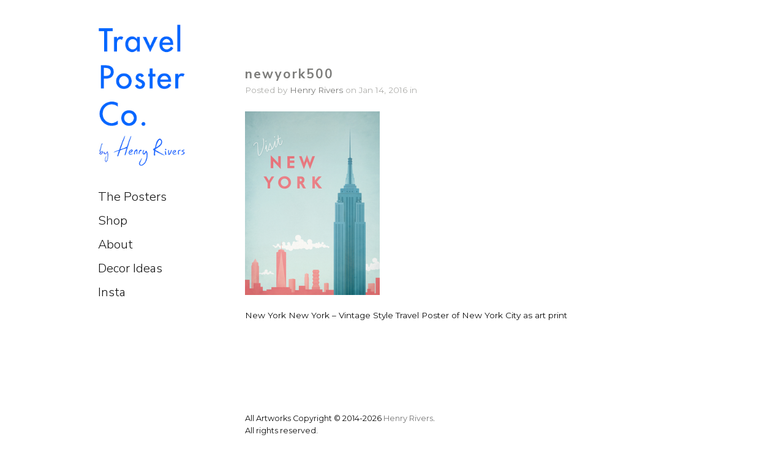

--- FILE ---
content_type: text/html; charset=UTF-8
request_url: https://travelposter.co/portfolio/attachment/newyork500/
body_size: 13494
content:
<!DOCTYPE html>
<html lang="en" xmlns:og="http://ogp.me/ns#" xmlns:fb="http://ogp.me/ns/fb#">

<head>
	<meta http-equiv="Content-Type" content="text/html; charset=UTF-8" />
	<title> newyork500 |</title>
	<meta name="viewport" content="width=device-width, initial-scale=1.0, maximum-scale=1.0">
	
						<link rel="stylesheet" type="text/css" href="https://fonts.googleapis.com/css?family=Droid+Sans:regular,bold" />
		
		
			<link rel="stylesheet" type="text/css" href="https://fonts.googleapis.com/css?family=Droid+Serif:regular,bold" />
		
	<link rel="stylesheet" href="https://travelposter.co/wp-content/themes/infinitythemetrust/style.css" type="text/css" media="screen" />
	<link rel="alternate" type="application/rss+xml" title=" RSS Feed" href="https://travelposter.co/feed/" />
	<link rel="alternate" type="application/atom+xml" title=" Atom Feed" href="https://travelposter.co/feed/atom/" />
	<link rel="pingback" href="https://travelposter.co/xmlrpc.php" />
	
		
		
	<meta name='robots' content='index, follow, max-image-preview:large, max-snippet:-1, max-video-preview:-1' />

	<!-- This site is optimized with the Yoast SEO plugin v19.7.1 - https://yoast.com/wordpress/plugins/seo/ -->
	<link rel="canonical" href="https://travelposter.co/wp-content/uploads/2016/01/newyork500.png" />
	<meta name="twitter:card" content="summary_large_image" />
	<meta name="twitter:title" content="newyork500 |" />
	<meta name="twitter:description" content="New York New York &#8211; Vintage Style Travel Poster of New York City as art print" />
	<meta name="twitter:image" content="https://travelposter.co/wp-content/uploads/2016/01/newyork500.png" />
	<script type="application/ld+json" class="yoast-schema-graph">{"@context":"https://schema.org","@graph":[{"@type":"WebPage","@id":"https://travelposter.co/wp-content/uploads/2016/01/newyork500.png","url":"https://travelposter.co/wp-content/uploads/2016/01/newyork500.png","name":"newyork500 |","isPartOf":{"@id":"https://travelposter.co/#website"},"primaryImageOfPage":{"@id":"https://travelposter.co/wp-content/uploads/2016/01/newyork500.png#primaryimage"},"image":{"@id":"https://travelposter.co/wp-content/uploads/2016/01/newyork500.png#primaryimage"},"thumbnailUrl":"https://travelposter.co/wp-content/uploads/2016/01/newyork500.png","datePublished":"2016-01-14T15:56:56+00:00","dateModified":"2018-10-23T10:08:40+00:00","breadcrumb":{"@id":"https://travelposter.co/wp-content/uploads/2016/01/newyork500.png#breadcrumb"},"inLanguage":"en","potentialAction":[{"@type":"ReadAction","target":["https://travelposter.co/wp-content/uploads/2016/01/newyork500.png"]}]},{"@type":"ImageObject","inLanguage":"en","@id":"https://travelposter.co/wp-content/uploads/2016/01/newyork500.png#primaryimage","url":"https://travelposter.co/wp-content/uploads/2016/01/newyork500.png","contentUrl":"https://travelposter.co/wp-content/uploads/2016/01/newyork500.png","width":500,"height":681,"caption":"Vintage Travel Poster of New York City"},{"@type":"BreadcrumbList","@id":"https://travelposter.co/wp-content/uploads/2016/01/newyork500.png#breadcrumb","itemListElement":[{"@type":"ListItem","position":1,"name":"Home","item":"https://travelposter.co/"},{"@type":"ListItem","position":2,"name":"Illustration Portfolio","item":"https://travelposter.co/portfolio/"},{"@type":"ListItem","position":3,"name":"newyork500"}]},{"@type":"WebSite","@id":"https://travelposter.co/#website","url":"https://travelposter.co/","name":"","description":"","publisher":{"@id":"https://travelposter.co/#organization"},"potentialAction":[{"@type":"SearchAction","target":{"@type":"EntryPoint","urlTemplate":"https://travelposter.co/?s={search_term_string}"},"query-input":"required name=search_term_string"}],"inLanguage":"en"},{"@type":"Organization","@id":"https://travelposter.co/#organization","name":"Travel Poster Co.","url":"https://travelposter.co/","sameAs":["https://www.instagram.com/travelposterco/","https://www.facebook.com/travelposterco/"],"logo":{"@type":"ImageObject","inLanguage":"en","@id":"https://travelposter.co/#/schema/logo/image/","url":"https://travelposter.co/wp-content/uploads/2016/01/TravelPosterCoLogo.png","contentUrl":"https://travelposter.co/wp-content/uploads/2016/01/TravelPosterCoLogo.png","width":200,"height":200,"caption":"Travel Poster Co."},"image":{"@id":"https://travelposter.co/#/schema/logo/image/"}}]}</script>
	<!-- / Yoast SEO plugin. -->


<link rel='dns-prefetch' href='//secure.gravatar.com' />
<link rel='dns-prefetch' href='//fonts.googleapis.com' />
<link rel='dns-prefetch' href='//s.w.org' />
<link rel='dns-prefetch' href='//v0.wordpress.com' />
<script type="text/javascript">
window._wpemojiSettings = {"baseUrl":"https:\/\/s.w.org\/images\/core\/emoji\/14.0.0\/72x72\/","ext":".png","svgUrl":"https:\/\/s.w.org\/images\/core\/emoji\/14.0.0\/svg\/","svgExt":".svg","source":{"concatemoji":"https:\/\/travelposter.co\/wp-includes\/js\/wp-emoji-release.min.js?ver=6.0.11"}};
/*! This file is auto-generated */
!function(e,a,t){var n,r,o,i=a.createElement("canvas"),p=i.getContext&&i.getContext("2d");function s(e,t){var a=String.fromCharCode,e=(p.clearRect(0,0,i.width,i.height),p.fillText(a.apply(this,e),0,0),i.toDataURL());return p.clearRect(0,0,i.width,i.height),p.fillText(a.apply(this,t),0,0),e===i.toDataURL()}function c(e){var t=a.createElement("script");t.src=e,t.defer=t.type="text/javascript",a.getElementsByTagName("head")[0].appendChild(t)}for(o=Array("flag","emoji"),t.supports={everything:!0,everythingExceptFlag:!0},r=0;r<o.length;r++)t.supports[o[r]]=function(e){if(!p||!p.fillText)return!1;switch(p.textBaseline="top",p.font="600 32px Arial",e){case"flag":return s([127987,65039,8205,9895,65039],[127987,65039,8203,9895,65039])?!1:!s([55356,56826,55356,56819],[55356,56826,8203,55356,56819])&&!s([55356,57332,56128,56423,56128,56418,56128,56421,56128,56430,56128,56423,56128,56447],[55356,57332,8203,56128,56423,8203,56128,56418,8203,56128,56421,8203,56128,56430,8203,56128,56423,8203,56128,56447]);case"emoji":return!s([129777,127995,8205,129778,127999],[129777,127995,8203,129778,127999])}return!1}(o[r]),t.supports.everything=t.supports.everything&&t.supports[o[r]],"flag"!==o[r]&&(t.supports.everythingExceptFlag=t.supports.everythingExceptFlag&&t.supports[o[r]]);t.supports.everythingExceptFlag=t.supports.everythingExceptFlag&&!t.supports.flag,t.DOMReady=!1,t.readyCallback=function(){t.DOMReady=!0},t.supports.everything||(n=function(){t.readyCallback()},a.addEventListener?(a.addEventListener("DOMContentLoaded",n,!1),e.addEventListener("load",n,!1)):(e.attachEvent("onload",n),a.attachEvent("onreadystatechange",function(){"complete"===a.readyState&&t.readyCallback()})),(e=t.source||{}).concatemoji?c(e.concatemoji):e.wpemoji&&e.twemoji&&(c(e.twemoji),c(e.wpemoji)))}(window,document,window._wpemojiSettings);
</script>
<style type="text/css">
img.wp-smiley,
img.emoji {
	display: inline !important;
	border: none !important;
	box-shadow: none !important;
	height: 1em !important;
	width: 1em !important;
	margin: 0 0.07em !important;
	vertical-align: -0.1em !important;
	background: none !important;
	padding: 0 !important;
}
</style>
	<link rel='stylesheet' id='wp-block-library-css'  href='https://travelposter.co/wp-includes/css/dist/block-library/style.min.css?ver=6.0.11' type='text/css' media='all' />
<style id='wp-block-library-inline-css' type='text/css'>
.has-text-align-justify{text-align:justify;}
</style>
<link rel='stylesheet' id='mediaelement-css'  href='https://travelposter.co/wp-includes/js/mediaelement/mediaelementplayer-legacy.min.css?ver=4.2.16' type='text/css' media='all' />
<link rel='stylesheet' id='wp-mediaelement-css'  href='https://travelposter.co/wp-includes/js/mediaelement/wp-mediaelement.min.css?ver=6.0.11' type='text/css' media='all' />
<style id='global-styles-inline-css' type='text/css'>
body{--wp--preset--color--black: #000000;--wp--preset--color--cyan-bluish-gray: #abb8c3;--wp--preset--color--white: #ffffff;--wp--preset--color--pale-pink: #f78da7;--wp--preset--color--vivid-red: #cf2e2e;--wp--preset--color--luminous-vivid-orange: #ff6900;--wp--preset--color--luminous-vivid-amber: #fcb900;--wp--preset--color--light-green-cyan: #7bdcb5;--wp--preset--color--vivid-green-cyan: #00d084;--wp--preset--color--pale-cyan-blue: #8ed1fc;--wp--preset--color--vivid-cyan-blue: #0693e3;--wp--preset--color--vivid-purple: #9b51e0;--wp--preset--gradient--vivid-cyan-blue-to-vivid-purple: linear-gradient(135deg,rgba(6,147,227,1) 0%,rgb(155,81,224) 100%);--wp--preset--gradient--light-green-cyan-to-vivid-green-cyan: linear-gradient(135deg,rgb(122,220,180) 0%,rgb(0,208,130) 100%);--wp--preset--gradient--luminous-vivid-amber-to-luminous-vivid-orange: linear-gradient(135deg,rgba(252,185,0,1) 0%,rgba(255,105,0,1) 100%);--wp--preset--gradient--luminous-vivid-orange-to-vivid-red: linear-gradient(135deg,rgba(255,105,0,1) 0%,rgb(207,46,46) 100%);--wp--preset--gradient--very-light-gray-to-cyan-bluish-gray: linear-gradient(135deg,rgb(238,238,238) 0%,rgb(169,184,195) 100%);--wp--preset--gradient--cool-to-warm-spectrum: linear-gradient(135deg,rgb(74,234,220) 0%,rgb(151,120,209) 20%,rgb(207,42,186) 40%,rgb(238,44,130) 60%,rgb(251,105,98) 80%,rgb(254,248,76) 100%);--wp--preset--gradient--blush-light-purple: linear-gradient(135deg,rgb(255,206,236) 0%,rgb(152,150,240) 100%);--wp--preset--gradient--blush-bordeaux: linear-gradient(135deg,rgb(254,205,165) 0%,rgb(254,45,45) 50%,rgb(107,0,62) 100%);--wp--preset--gradient--luminous-dusk: linear-gradient(135deg,rgb(255,203,112) 0%,rgb(199,81,192) 50%,rgb(65,88,208) 100%);--wp--preset--gradient--pale-ocean: linear-gradient(135deg,rgb(255,245,203) 0%,rgb(182,227,212) 50%,rgb(51,167,181) 100%);--wp--preset--gradient--electric-grass: linear-gradient(135deg,rgb(202,248,128) 0%,rgb(113,206,126) 100%);--wp--preset--gradient--midnight: linear-gradient(135deg,rgb(2,3,129) 0%,rgb(40,116,252) 100%);--wp--preset--duotone--dark-grayscale: url('#wp-duotone-dark-grayscale');--wp--preset--duotone--grayscale: url('#wp-duotone-grayscale');--wp--preset--duotone--purple-yellow: url('#wp-duotone-purple-yellow');--wp--preset--duotone--blue-red: url('#wp-duotone-blue-red');--wp--preset--duotone--midnight: url('#wp-duotone-midnight');--wp--preset--duotone--magenta-yellow: url('#wp-duotone-magenta-yellow');--wp--preset--duotone--purple-green: url('#wp-duotone-purple-green');--wp--preset--duotone--blue-orange: url('#wp-duotone-blue-orange');--wp--preset--font-size--small: 13px;--wp--preset--font-size--medium: 20px;--wp--preset--font-size--large: 36px;--wp--preset--font-size--x-large: 42px;}.has-black-color{color: var(--wp--preset--color--black) !important;}.has-cyan-bluish-gray-color{color: var(--wp--preset--color--cyan-bluish-gray) !important;}.has-white-color{color: var(--wp--preset--color--white) !important;}.has-pale-pink-color{color: var(--wp--preset--color--pale-pink) !important;}.has-vivid-red-color{color: var(--wp--preset--color--vivid-red) !important;}.has-luminous-vivid-orange-color{color: var(--wp--preset--color--luminous-vivid-orange) !important;}.has-luminous-vivid-amber-color{color: var(--wp--preset--color--luminous-vivid-amber) !important;}.has-light-green-cyan-color{color: var(--wp--preset--color--light-green-cyan) !important;}.has-vivid-green-cyan-color{color: var(--wp--preset--color--vivid-green-cyan) !important;}.has-pale-cyan-blue-color{color: var(--wp--preset--color--pale-cyan-blue) !important;}.has-vivid-cyan-blue-color{color: var(--wp--preset--color--vivid-cyan-blue) !important;}.has-vivid-purple-color{color: var(--wp--preset--color--vivid-purple) !important;}.has-black-background-color{background-color: var(--wp--preset--color--black) !important;}.has-cyan-bluish-gray-background-color{background-color: var(--wp--preset--color--cyan-bluish-gray) !important;}.has-white-background-color{background-color: var(--wp--preset--color--white) !important;}.has-pale-pink-background-color{background-color: var(--wp--preset--color--pale-pink) !important;}.has-vivid-red-background-color{background-color: var(--wp--preset--color--vivid-red) !important;}.has-luminous-vivid-orange-background-color{background-color: var(--wp--preset--color--luminous-vivid-orange) !important;}.has-luminous-vivid-amber-background-color{background-color: var(--wp--preset--color--luminous-vivid-amber) !important;}.has-light-green-cyan-background-color{background-color: var(--wp--preset--color--light-green-cyan) !important;}.has-vivid-green-cyan-background-color{background-color: var(--wp--preset--color--vivid-green-cyan) !important;}.has-pale-cyan-blue-background-color{background-color: var(--wp--preset--color--pale-cyan-blue) !important;}.has-vivid-cyan-blue-background-color{background-color: var(--wp--preset--color--vivid-cyan-blue) !important;}.has-vivid-purple-background-color{background-color: var(--wp--preset--color--vivid-purple) !important;}.has-black-border-color{border-color: var(--wp--preset--color--black) !important;}.has-cyan-bluish-gray-border-color{border-color: var(--wp--preset--color--cyan-bluish-gray) !important;}.has-white-border-color{border-color: var(--wp--preset--color--white) !important;}.has-pale-pink-border-color{border-color: var(--wp--preset--color--pale-pink) !important;}.has-vivid-red-border-color{border-color: var(--wp--preset--color--vivid-red) !important;}.has-luminous-vivid-orange-border-color{border-color: var(--wp--preset--color--luminous-vivid-orange) !important;}.has-luminous-vivid-amber-border-color{border-color: var(--wp--preset--color--luminous-vivid-amber) !important;}.has-light-green-cyan-border-color{border-color: var(--wp--preset--color--light-green-cyan) !important;}.has-vivid-green-cyan-border-color{border-color: var(--wp--preset--color--vivid-green-cyan) !important;}.has-pale-cyan-blue-border-color{border-color: var(--wp--preset--color--pale-cyan-blue) !important;}.has-vivid-cyan-blue-border-color{border-color: var(--wp--preset--color--vivid-cyan-blue) !important;}.has-vivid-purple-border-color{border-color: var(--wp--preset--color--vivid-purple) !important;}.has-vivid-cyan-blue-to-vivid-purple-gradient-background{background: var(--wp--preset--gradient--vivid-cyan-blue-to-vivid-purple) !important;}.has-light-green-cyan-to-vivid-green-cyan-gradient-background{background: var(--wp--preset--gradient--light-green-cyan-to-vivid-green-cyan) !important;}.has-luminous-vivid-amber-to-luminous-vivid-orange-gradient-background{background: var(--wp--preset--gradient--luminous-vivid-amber-to-luminous-vivid-orange) !important;}.has-luminous-vivid-orange-to-vivid-red-gradient-background{background: var(--wp--preset--gradient--luminous-vivid-orange-to-vivid-red) !important;}.has-very-light-gray-to-cyan-bluish-gray-gradient-background{background: var(--wp--preset--gradient--very-light-gray-to-cyan-bluish-gray) !important;}.has-cool-to-warm-spectrum-gradient-background{background: var(--wp--preset--gradient--cool-to-warm-spectrum) !important;}.has-blush-light-purple-gradient-background{background: var(--wp--preset--gradient--blush-light-purple) !important;}.has-blush-bordeaux-gradient-background{background: var(--wp--preset--gradient--blush-bordeaux) !important;}.has-luminous-dusk-gradient-background{background: var(--wp--preset--gradient--luminous-dusk) !important;}.has-pale-ocean-gradient-background{background: var(--wp--preset--gradient--pale-ocean) !important;}.has-electric-grass-gradient-background{background: var(--wp--preset--gradient--electric-grass) !important;}.has-midnight-gradient-background{background: var(--wp--preset--gradient--midnight) !important;}.has-small-font-size{font-size: var(--wp--preset--font-size--small) !important;}.has-medium-font-size{font-size: var(--wp--preset--font-size--medium) !important;}.has-large-font-size{font-size: var(--wp--preset--font-size--large) !important;}.has-x-large-font-size{font-size: var(--wp--preset--font-size--x-large) !important;}
</style>
<link rel='stylesheet' id='fcb-main-css-css'  href='https://travelposter.co/wp-content/plugins/formcraft-form-builder/assets/css/form.main.css?ver=1.2.6' type='text/css' media='all' />
<link rel='stylesheet' id='fcb-common-css-css'  href='https://travelposter.co/wp-content/plugins/formcraft-form-builder/assets/css/common-elements.css?ver=1.2.6' type='text/css' media='all' />
<link rel='stylesheet' id='photoswipe-core-css-css'  href='https://travelposter.co/wp-content/plugins/photoswipe-masonry/photoswipe-dist/photoswipe.css?ver=6.0.11' type='text/css' media='all' />
<link rel='stylesheet' id='white_theme-css'  href='https://travelposter.co/wp-content/plugins/photoswipe-masonry/photoswipe-dist/white-skin/skin.css?ver=6.0.11' type='text/css' media='all' />
<style id='responsive-menu-inline-css' type='text/css'>
/** This file is major component of this plugin so please don't try to edit here. */
#rmp_menu_trigger-2856 {
  width: 60px;
  height: 60px;
  position: fixed;
  top: 15px;
  border-radius: 5px;
  display: none;
  text-decoration: none;
  right: 5%;
  background: transparent;
  transition: transform 0.5s, background-color 0.5s;
}
#rmp_menu_trigger-2856 .rmp-trigger-box {
  width: 30px;
  color: #ffffff;
}
#rmp_menu_trigger-2856 .rmp-trigger-icon-active, #rmp_menu_trigger-2856 .rmp-trigger-text-open {
  display: none;
}
#rmp_menu_trigger-2856.is-active .rmp-trigger-icon-active, #rmp_menu_trigger-2856.is-active .rmp-trigger-text-open {
  display: inline;
}
#rmp_menu_trigger-2856.is-active .rmp-trigger-icon-inactive, #rmp_menu_trigger-2856.is-active .rmp-trigger-text {
  display: none;
}
#rmp_menu_trigger-2856 .rmp-trigger-label {
  color: #ffffff;
  pointer-events: none;
  line-height: 13px;
  font-family: inherit;
  font-size: 14px;
  display: inline;
  text-transform: inherit;
}
#rmp_menu_trigger-2856 .rmp-trigger-label.rmp-trigger-label-top {
  display: block;
  margin-bottom: 12px;
}
#rmp_menu_trigger-2856 .rmp-trigger-label.rmp-trigger-label-bottom {
  display: block;
  margin-top: 12px;
}
#rmp_menu_trigger-2856 .responsive-menu-pro-inner {
  display: block;
}
#rmp_menu_trigger-2856 .responsive-menu-pro-inner, #rmp_menu_trigger-2856 .responsive-menu-pro-inner::before, #rmp_menu_trigger-2856 .responsive-menu-pro-inner::after {
  width: 30px;
  height: 4px;
  background-color: #2372f8;
  border-radius: 4px;
  position: absolute;
}
#rmp_menu_trigger-2856.is-active .responsive-menu-pro-inner, #rmp_menu_trigger-2856.is-active .responsive-menu-pro-inner::before, #rmp_menu_trigger-2856.is-active .responsive-menu-pro-inner::after {
  background-color: #2372f8;
}
#rmp_menu_trigger-2856:hover .responsive-menu-pro-inner, #rmp_menu_trigger-2856:hover .responsive-menu-pro-inner::before, #rmp_menu_trigger-2856:hover .responsive-menu-pro-inner::after {
  background-color: #2372f8;
}
/* Hamburger menu styling */
@media screen and (max-width: 650px) {
  /** Menu Title Style */
  /** Menu Additional Content Style */
  #mainNav {
    display: none !important;
  }
  #rmp_menu_trigger-2856 {
    display: block;
  }
  #rmp-container-2856 {
    position: fixed;
    top: 0;
    margin: 0;
    transition: transform 0.5s;
    overflow: auto;
    display: block;
    width: 70%;
    background-color: #2372f8;
    background-image: url("");
    height: 100%;
    left: 0;
    padding-top: 0px;
    padding-left: 0px;
    padding-bottom: 0px;
    padding-right: 0px;
  }
  #rmp-menu-wrap-2856 {
    padding-top: 0px;
    padding-left: 0px;
    padding-bottom: 0px;
    padding-right: 0px;
    background-color: #2372f8;
  }
  #rmp-menu-wrap-2856 .rmp-menu, #rmp-menu-wrap-2856 .rmp-submenu {
    width: 100%;
    box-sizing: border-box;
    margin: 0;
    padding: 0;
  }
  #rmp-menu-wrap-2856 .rmp-submenu-depth-1 .rmp-menu-item-link {
    padding-left: 10%;
  }
  #rmp-menu-wrap-2856 .rmp-submenu-depth-2 .rmp-menu-item-link {
    padding-left: 15%;
  }
  #rmp-menu-wrap-2856 .rmp-submenu-depth-3 .rmp-menu-item-link {
    padding-left: 20%;
  }
  #rmp-menu-wrap-2856 .rmp-submenu-depth-4 .rmp-menu-item-link {
    padding-left: 25%;
  }
  #rmp-menu-wrap-2856 .rmp-submenu.rmp-submenu-open {
    display: block;
  }
  #rmp-menu-wrap-2856 .rmp-menu-item {
    width: 100%;
    list-style: none;
    margin: 0;
  }
  #rmp-menu-wrap-2856 .rmp-menu-item-link {
    height: 32px;
    line-height: 20px;
    font-size: 18px;
    border-bottom: 4px solid #2372f8;
    font-family: "Montserrat";
    color: #ffffff;
    text-align: left;
    background-color: #2372f8;
    font-weight: normal;
    letter-spacing: 0px;
    display: block;
    width: 100%;
    text-decoration: none;
    position: relative;
    overflow: hidden;
    transition: background-color 0.5s, border-color 0.5s, 0.5s;
    padding: 0 5%;
    padding-right: 50px;
  }
  #rmp-menu-wrap-2856 .rmp-menu-item-link:after, #rmp-menu-wrap-2856 .rmp-menu-item-link:before {
    display: none;
  }
  #rmp-menu-wrap-2856 .rmp-menu-item-link:hover {
    color: #ffffff;
    border-color: #2372f8;
    background-color: #2372f8;
  }
  #rmp-menu-wrap-2856 .rmp-menu-item-link:focus {
    outline: none;
    border-color: unset;
    box-shadow: unset;
  }
  #rmp-menu-wrap-2856 .rmp-menu-item-link .rmp-font-icon {
    height: 32px;
    line-height: 20px;
    margin-right: 10px;
    font-size: 18px;
  }
  #rmp-menu-wrap-2856 .rmp-menu-current-item .rmp-menu-item-link {
    color: #94bafc;
    border-color: #2372f8;
    background-color: #2372f8;
  }
  #rmp-menu-wrap-2856 .rmp-menu-current-item .rmp-menu-item-link:hover {
    color: #ffffff;
    border-color: #2372f8;
    background-color: #2372f8;
  }
  #rmp-menu-wrap-2856 .rmp-menu-subarrow {
    position: absolute;
    top: 0;
    bottom: 0;
    text-align: center;
    overflow: hidden;
    background-size: cover;
    overflow: hidden;
    right: 0;
    border-left-style: solid;
    border-left-color: #2372f8;
    border-left-width: 20px;
    height: 40px;
    width: 40px;
    color: #ffffff;
    background-color: #2372f8;
  }
  #rmp-menu-wrap-2856 .rmp-menu-subarrow:hover {
    color: #ffffff;
    border-color: #2372f8;
    background-color: #2372f8;
  }
  #rmp-menu-wrap-2856 .rmp-menu-subarrow .rmp-font-icon {
    margin-right: unset;
  }
  #rmp-menu-wrap-2856 .rmp-menu-subarrow * {
    vertical-align: middle;
    line-height: 40px;
  }
  #rmp-menu-wrap-2856 .rmp-menu-subarrow-active {
    display: block;
    background-size: cover;
    color: #ffffff;
    border-color: #2372f8;
    background-color: #2372f8;
  }
  #rmp-menu-wrap-2856 .rmp-menu-subarrow-active:hover {
    color: #ffffff;
    border-color: #2372f8;
    background-color: #2372f8;
  }
  #rmp-menu-wrap-2856 .rmp-submenu {
    display: none;
  }
  #rmp-menu-wrap-2856 .rmp-submenu .rmp-menu-item-link {
    height: 30px;
    line-height: 12px;
    letter-spacing: 0px;
    font-size: 16px;
    border-bottom: 1px solid #2372f8;
    font-family: "Montserrat";
    font-weight: normal;
    color: #ffffff;
    text-align: left;
    background-color: #2372f8;
  }
  #rmp-menu-wrap-2856 .rmp-submenu .rmp-menu-item-link:hover {
    color: #ffffff;
    border-color: #2372f8;
    background-color: #2372f8;
  }
  #rmp-menu-wrap-2856 .rmp-submenu .rmp-menu-current-item .rmp-menu-item-link {
    color: #94bafc;
    border-color: #2372f8;
    background-color: #2372f8;
  }
  #rmp-menu-wrap-2856 .rmp-submenu .rmp-menu-current-item .rmp-menu-item-link:hover {
    color: #ffffff;
    border-color: #2372f8;
    background-color: #2372f8;
  }
  #rmp-menu-wrap-2856 .rmp-submenu .rmp-menu-subarrow {
    right: 0;
    border-right: unset;
    border-left-style: solid;
    border-left-color: #1d4354;
    border-left-width: 0px;
    height: 39px;
    line-height: 39px;
    width: 40px;
    color: #fff;
    background-color: inherit;
  }
  #rmp-menu-wrap-2856 .rmp-submenu .rmp-menu-subarrow:hover {
    color: #fff;
    border-color: #3f3f3f;
    background-color: inherit;
  }
  #rmp-menu-wrap-2856 .rmp-submenu .rmp-menu-subarrow-active {
    color: #fff;
    border-color: #1d4354;
    background-color: inherit;
  }
  #rmp-menu-wrap-2856 .rmp-submenu .rmp-menu-subarrow-active:hover {
    color: #fff;
    border-color: #3f3f3f;
    background-color: inherit;
  }
  #rmp-menu-wrap-2856 .rmp-menu-item-description {
    margin: 0;
    padding: 5px 5%;
    opacity: 0.8;
    color: #ffffff;
  }
  #rmp-search-box-2856 {
    display: block;
    padding-top: 0px;
    padding-left: 5%;
    padding-bottom: 0px;
    padding-right: 5%;
  }
  #rmp-search-box-2856 .rmp-search-form {
    margin: 0;
  }
  #rmp-search-box-2856 .rmp-search-box {
    background: #ffffff;
    border: 1px solid #dadada;
    color: #333333;
    width: 100%;
    padding: 0 5%;
    border-radius: 30px;
    height: 45px;
    -webkit-appearance: none;
  }
  #rmp-search-box-2856 .rmp-search-box::placeholder {
    color: #c7c7cd;
  }
  #rmp-search-box-2856 .rmp-search-box:focus {
    background-color: #ffffff;
    outline: 2px solid #dadada;
    color: #333333;
  }
  #rmp-menu-title-2856 {
    background-color: #2372f8;
    color: #ffffff;
    text-align: left;
    font-size: 16px;
    padding-top: 10%;
    padding-left: 5%;
    padding-bottom: 0%;
    padding-right: 5%;
    font-weight: 400;
    transition: background-color 0.5s, border-color 0.5s, color 0.5s;
  }
  #rmp-menu-title-2856:hover {
    background-color: #2372f8;
    color: #ffffff;
  }
  #rmp-menu-title-2856 > a {
    color: #ffffff;
    width: 100%;
    background-color: unset;
    text-decoration: none;
  }
  #rmp-menu-title-2856 > a:hover {
    color: #ffffff;
  }
  #rmp-menu-title-2856 .rmp-font-icon {
    font-size: 16px;
  }
  #rmp-menu-title-2856 .rmp-menu-title-image {
    width: 90%;
  }
  #rmp-menu-additional-content-2856 {
    padding-top: 0px;
    padding-left: 5%;
    padding-bottom: 0px;
    padding-right: 5%;
    color: #ffffff;
    text-align: center;
    font-size: 16px;
  }
}
/**
This file contents common styling of menus.
*/
.rmp-container {
  display: none;
  visibility: visible;
  padding: 0px 0px 0px 0px;
  z-index: 99998;
  transition: all 0.3s;
  /** Scrolling bar in menu setting box **/
}
.rmp-container.rmp-fade-top, .rmp-container.rmp-fade-left, .rmp-container.rmp-fade-right, .rmp-container.rmp-fade-bottom {
  display: none;
}
.rmp-container.rmp-slide-left, .rmp-container.rmp-push-left {
  transform: translateX(-100%);
  -ms-transform: translateX(-100%);
  -webkit-transform: translateX(-100%);
  -moz-transform: translateX(-100%);
}
.rmp-container.rmp-slide-left.rmp-menu-open, .rmp-container.rmp-push-left.rmp-menu-open {
  transform: translateX(0);
  -ms-transform: translateX(0);
  -webkit-transform: translateX(0);
  -moz-transform: translateX(0);
}
.rmp-container.rmp-slide-right, .rmp-container.rmp-push-right {
  transform: translateX(100%);
  -ms-transform: translateX(100%);
  -webkit-transform: translateX(100%);
  -moz-transform: translateX(100%);
}
.rmp-container.rmp-slide-right.rmp-menu-open, .rmp-container.rmp-push-right.rmp-menu-open {
  transform: translateX(0);
  -ms-transform: translateX(0);
  -webkit-transform: translateX(0);
  -moz-transform: translateX(0);
}
.rmp-container.rmp-slide-top, .rmp-container.rmp-push-top {
  transform: translateY(-100%);
  -ms-transform: translateY(-100%);
  -webkit-transform: translateY(-100%);
  -moz-transform: translateY(-100%);
}
.rmp-container.rmp-slide-top.rmp-menu-open, .rmp-container.rmp-push-top.rmp-menu-open {
  transform: translateY(0);
  -ms-transform: translateY(0);
  -webkit-transform: translateY(0);
  -moz-transform: translateY(0);
}
.rmp-container.rmp-slide-bottom, .rmp-container.rmp-push-bottom {
  transform: translateY(100%);
  -ms-transform: translateY(100%);
  -webkit-transform: translateY(100%);
  -moz-transform: translateY(100%);
}
.rmp-container.rmp-slide-bottom.rmp-menu-open, .rmp-container.rmp-push-bottom.rmp-menu-open {
  transform: translateX(0);
  -ms-transform: translateX(0);
  -webkit-transform: translateX(0);
  -moz-transform: translateX(0);
}
.rmp-container::-webkit-scrollbar {
  width: 0px;
}
.rmp-container ::-webkit-scrollbar-track {
  box-shadow: inset 0 0 5px transparent;
}
.rmp-container ::-webkit-scrollbar-thumb {
  background: transparent;
}
.rmp-container ::-webkit-scrollbar-thumb:hover {
  background: transparent;
}
.rmp-container .rmp-menu-wrap .rmp-menu {
  transition: none;
  border-radius: 0;
  box-shadow: none;
  background: none;
  border: 0;
  bottom: auto;
  box-sizing: border-box;
  clip: auto;
  color: #666;
  display: block;
  float: none;
  font-family: inherit;
  font-size: 14px;
  height: auto;
  left: auto;
  line-height: 1.7;
  list-style-type: none;
  margin: 0;
  min-height: auto;
  max-height: none;
  opacity: 1;
  outline: none;
  overflow: visible;
  padding: 0;
  position: relative;
  pointer-events: auto;
  right: auto;
  text-align: left;
  text-decoration: none;
  text-indent: 0;
  text-transform: none;
  transform: none;
  top: auto;
  visibility: inherit;
  width: auto;
  word-wrap: break-word;
  white-space: normal;
}
.rmp-container .rmp-menu-additional-content {
  display: block;
  word-break: break-word;
}
.rmp-container .rmp-menu-title {
  display: flex;
  flex-direction: column;
}
.rmp-container .rmp-menu-title .rmp-menu-title-image {
  max-width: 100%;
  margin-bottom: 15px;
  display: block;
  margin: auto;
  margin-bottom: 15px;
}
button.rmp_menu_trigger {
  z-index: 999999;
  overflow: hidden;
  outline: none;
  border: 0;
  display: none;
  margin: 0;
  transition: transform 0.5s, background-color 0.5s;
  padding: 0;
}
button.rmp_menu_trigger .responsive-menu-pro-inner::before, button.rmp_menu_trigger .responsive-menu-pro-inner::after {
  content: "";
  display: block;
}
button.rmp_menu_trigger .responsive-menu-pro-inner::before {
  top: 10px;
}
button.rmp_menu_trigger .responsive-menu-pro-inner::after {
  bottom: 10px;
}
button.rmp_menu_trigger .rmp-trigger-box {
  width: 40px;
  display: inline-block;
  position: relative;
  pointer-events: none;
  vertical-align: super;
}
.admin-bar .rmp-container, .admin-bar .rmp_menu_trigger {
  margin-top: 32px !important;
}
@media screen and (max-width: 782px) {
  .admin-bar .rmp-container, .admin-bar .rmp_menu_trigger {
    margin-top: 46px !important;
  }
}
/*  Menu Trigger Boring Animation */
.rmp-menu-trigger-boring .responsive-menu-pro-inner {
  transition-property: none;
}
.rmp-menu-trigger-boring .responsive-menu-pro-inner::after, .rmp-menu-trigger-boring .responsive-menu-pro-inner::before {
  transition-property: none;
}
.rmp-menu-trigger-boring.is-active .responsive-menu-pro-inner {
  transform: rotate(45deg);
}
.rmp-menu-trigger-boring.is-active .responsive-menu-pro-inner:before {
  top: 0;
  opacity: 0;
}
.rmp-menu-trigger-boring.is-active .responsive-menu-pro-inner:after {
  bottom: 0;
  transform: rotate(-90deg);
}

</style>
<link rel='stylesheet' id='dashicons-css'  href='https://travelposter.co/wp-includes/css/dashicons.min.css?ver=6.0.11' type='text/css' media='all' />
<link rel='stylesheet' id='googlefonts-css'  href='https://fonts.googleapis.com/css?family=Nunito+Sans:300,400,700|Montserrat:300,400,500,700&subset=latin' type='text/css' media='all' />
<link rel='stylesheet' id='wpsisac-pro-public-style-css'  href='https://travelposter.co/wp-content/plugins/wp-slick-slider-and-image-carousel-pro/assets/css/wpsisac-pro-public.min.css?ver=1.5.2' type='text/css' media='all' />
<link rel='stylesheet' id='wpos-slick-style-css'  href='https://travelposter.co/wp-content/plugins/wp-slick-slider-and-image-carousel-pro/assets/css/slick.css?ver=1.5.2' type='text/css' media='all' />
<link rel='stylesheet' id='pretty_photo-css'  href='https://travelposter.co/wp-content/themes/infinitythemetrust/css/prettyPhoto.css?ver=3.1.2' type='text/css' media='all' />
<link rel='stylesheet' id='slideshow-css'  href='https://travelposter.co/wp-content/themes/infinitythemetrust/css/flexslider.css?ver=1.7' type='text/css' media='all' />
<link rel='stylesheet' id='jetpack_css-css'  href='https://travelposter.co/wp-content/plugins/jetpack/css/jetpack.css?ver=11.3.1' type='text/css' media='all' />
<script type='text/javascript' src='https://travelposter.co/wp-content/plugins/enable-jquery-migrate-helper/js/jquery/jquery-1.12.4-wp.js?ver=1.12.4-wp' id='jquery-core-js'></script>
<script type='text/javascript' src='https://travelposter.co/wp-content/plugins/enable-jquery-migrate-helper/js/jquery-migrate/jquery-migrate-1.4.1-wp.js?ver=1.4.1-wp' id='jquery-migrate-js'></script>
<script type='text/javascript' src='https://travelposter.co/wp-content/plugins/photoswipe-masonry/photoswipe-dist/photoswipe.min.js?ver=6.0.11' id='photoswipe-js'></script>
<script type='text/javascript' src='https://travelposter.co/wp-content/plugins/photoswipe-masonry/photoswipe-masonry.js?ver=6.0.11' id='photoswipe-masonry-js-js'></script>
<script type='text/javascript' src='https://travelposter.co/wp-content/plugins/photoswipe-masonry/photoswipe-dist/photoswipe-ui-default.min.js?ver=6.0.11' id='photoswipe-ui-default-js'></script>
<script type='text/javascript' src='https://travelposter.co/wp-content/plugins/photoswipe-masonry/masonry.pkgd.min.js?ver=6.0.11' id='photoswipe-masonry-js'></script>
<script type='text/javascript' src='https://travelposter.co/wp-content/plugins/photoswipe-masonry/imagesloaded.pkgd.min.js?ver=6.0.11' id='photoswipe-imagesloaded-js'></script>
<script type='text/javascript' id='rmp_menu_scripts-js-extra'>
/* <![CDATA[ */
var rmp_menu = {"ajaxURL":"https:\/\/travelposter.co\/wp-admin\/admin-ajax.php","wp_nonce":"a20d874ac8","menu":[{"menu_theme":"Default","theme_type":"default","theme_location_menu":"0","submenu_submenu_arrow_width":"40","submenu_submenu_arrow_width_unit":"px","submenu_submenu_arrow_height":"39","submenu_submenu_arrow_height_unit":"px","submenu_arrow_position":"right","submenu_sub_arrow_background_colour":"","submenu_sub_arrow_background_hover_colour":"","submenu_sub_arrow_background_colour_active":"","submenu_sub_arrow_background_hover_colour_active":"","submenu_sub_arrow_border_width":"","submenu_sub_arrow_border_width_unit":"px","submenu_sub_arrow_border_colour":"#1d4354","submenu_sub_arrow_border_hover_colour":"#3f3f3f","submenu_sub_arrow_border_colour_active":"#1d4354","submenu_sub_arrow_border_hover_colour_active":"#3f3f3f","submenu_sub_arrow_shape_colour":"#fff","submenu_sub_arrow_shape_hover_colour":"#fff","submenu_sub_arrow_shape_colour_active":"#fff","submenu_sub_arrow_shape_hover_colour_active":"#fff","use_header_bar":"off","header_bar_items_order":{"logo":"off","title":"on","additional content":"off","menu":"on","search":"off"},"header_bar_title":"Responsive Menu","header_bar_html_content":"","header_bar_logo":"","header_bar_logo_link":"","header_bar_logo_width":"","header_bar_logo_width_unit":"%","header_bar_logo_height":"","header_bar_logo_height_unit":"px","header_bar_height":"80","header_bar_height_unit":"px","header_bar_padding":{"top":"0px","right":"5%","bottom":"0px","left":"5%"},"header_bar_font":"","header_bar_font_size":"14","header_bar_font_size_unit":"px","header_bar_text_color":"#ffffff","header_bar_background_color":"#1d4354","header_bar_breakpoint":"8000","header_bar_position_type":"fixed","header_bar_adjust_page":"on","header_bar_scroll_enable":"off","header_bar_scroll_background_color":"#36bdf6","mobile_breakpoint":"600","tablet_breakpoint":"650","transition_speed":"0.5","sub_menu_speed":"0.2","show_menu_on_page_load":"off","menu_disable_scrolling":"off","menu_overlay":"off","menu_overlay_colour":"rgba(0,0,0,0.7)","desktop_menu_width":"","desktop_menu_width_unit":"%","desktop_menu_positioning":"absolute","desktop_menu_side":"left","desktop_menu_to_hide":"","use_current_theme_location":"off","mega_menu":{"225":"off","227":"off","229":"off","228":"off","226":"off"},"desktop_submenu_open_animation":"none","desktop_submenu_open_animation_speed":"100ms","desktop_submenu_open_on_click":"off","desktop_menu_hide_and_show":"off","menu_name":"Default Menu","menu_to_use":"mobile-menu","different_menu_for_mobile":"off","menu_to_use_in_mobile":"main-menu","use_mobile_menu":"on","use_tablet_menu":"on","use_desktop_menu":"off","menu_display_on":"all-pages","menu_to_hide":"#mainNav","submenu_descriptions_on":"off","custom_walker":"","menu_background_colour":"#2372f8","menu_depth":"2","smooth_scroll_on":"off","smooth_scroll_speed":"500","menu_font_icons":{"id":["225"],"icon":[""]},"menu_links_height":"32","menu_links_height_unit":"px","menu_links_line_height":"20","menu_links_line_height_unit":"px","menu_depth_0":"5","menu_depth_0_unit":"%","menu_font_size":"18","menu_font_size_unit":"px","menu_font":"\"Montserrat\"","menu_font_weight":"normal","menu_text_alignment":"left","menu_text_letter_spacing":"","menu_word_wrap":"off","menu_link_colour":"#ffffff","menu_link_hover_colour":"#ffffff","menu_current_link_colour":"#94bafc","menu_current_link_hover_colour":"#ffffff","menu_item_background_colour":"#2372f8","menu_item_background_hover_colour":"#2372f8","menu_current_item_background_colour":"#2372f8","menu_current_item_background_hover_colour":"#2372f8","menu_border_width":"4","menu_border_width_unit":"px","menu_item_border_colour":"#2372f8","menu_item_border_colour_hover":"#2372f8","menu_current_item_border_colour":"#2372f8","menu_current_item_border_hover_colour":"#2372f8","submenu_links_height":"30","submenu_links_height_unit":"px","submenu_links_line_height":"12","submenu_links_line_height_unit":"px","menu_depth_side":"left","menu_depth_1":"10","menu_depth_1_unit":"%","menu_depth_2":"15","menu_depth_2_unit":"%","menu_depth_3":"20","menu_depth_3_unit":"%","menu_depth_4":"25","menu_depth_4_unit":"%","submenu_item_background_colour":"#2372f8","submenu_item_background_hover_colour":"#2372f8","submenu_current_item_background_colour":"#2372f8","submenu_current_item_background_hover_colour":"#2372f8","submenu_border_width":"1","submenu_border_width_unit":"px","submenu_item_border_colour":"#2372f8","submenu_item_border_colour_hover":"#2372f8","submenu_current_item_border_colour":"#2372f8","submenu_current_item_border_hover_colour":"#2372f8","submenu_font_size":"16","submenu_font_size_unit":"px","submenu_font":"\"Montserrat\"","submenu_font_weight":"normal","submenu_text_letter_spacing":"","submenu_text_alignment":"left","submenu_link_colour":"#ffffff","submenu_link_hover_colour":"#ffffff","submenu_current_link_colour":"#94bafc","submenu_current_link_hover_colour":"#ffffff","inactive_arrow_shape":"\u2193","active_arrow_shape":"\u2191","inactive_arrow_font_icon":"","active_arrow_font_icon":"","inactive_arrow_image":"","active_arrow_image":"","submenu_arrow_width":"40","submenu_arrow_width_unit":"px","submenu_arrow_height":"40","submenu_arrow_height_unit":"px","arrow_position":"right","menu_sub_arrow_shape_colour":"#ffffff","menu_sub_arrow_shape_hover_colour":"#ffffff","menu_sub_arrow_shape_colour_active":"#ffffff","menu_sub_arrow_shape_hover_colour_active":"#ffffff","menu_sub_arrow_border_width":"20","menu_sub_arrow_border_width_unit":"px","menu_sub_arrow_border_colour":"#2372f8","menu_sub_arrow_border_hover_colour":"#2372f8","menu_sub_arrow_border_colour_active":"#2372f8","menu_sub_arrow_border_hover_colour_active":"#2372f8","menu_sub_arrow_background_colour":"#2372f8","menu_sub_arrow_background_hover_colour":"#2372f8","menu_sub_arrow_background_colour_active":"#2372f8","menu_sub_arrow_background_hover_colour_active":"#2372f8","fade_submenus":"off","fade_submenus_side":"left","fade_submenus_delay":"100","fade_submenus_speed":"500","use_slide_effect":"off","slide_effect_back_to_text":"Back","accordion_animation":"on","auto_expand_all_submenus":"on","auto_expand_current_submenus":"off","menu_item_click_to_trigger_submenu":"on","button_width":"60","button_width_unit":"px","button_height":"60","button_height_unit":"px","button_background_colour":"#2372f8","button_background_colour_hover":"#2372f8","button_background_colour_active":"#2372f8","toggle_button_border_radius":"5","button_transparent_background":"on","button_left_or_right":"right","button_position_type":"fixed","button_distance_from_side":"5","button_distance_from_side_unit":"%","button_top":"15","button_top_unit":"px","button_push_with_animation":"off","button_click_animation":"boring","button_line_margin":"6","button_line_margin_unit":"px","button_line_width":"30","button_line_width_unit":"px","button_line_height":"4","button_line_height_unit":"px","button_line_colour":"#2372f8","button_line_colour_hover":"#2372f8","button_line_colour_active":"#2372f8","button_font_icon":"","button_font_icon_when_clicked":"","button_image":"","button_image_when_clicked":"","button_title":"","button_title_open":"","button_title_position":"left","button_font":"","button_font_size":"14","button_font_size_unit":"px","button_title_line_height":"13","button_title_line_height_unit":"px","button_text_colour":"#ffffff","button_trigger_type_click":"on","button_trigger_type_hover":"off","button_click_trigger":"#responsive-menu-button","items_order":{"title":"on","menu":"on","search":"","additional content":"on"},"menu_title":"","menu_title_link":"","menu_title_link_location":"_self","menu_title_image":"https:\/\/travelposter.co\/wp-content\/uploads\/2020\/05\/Website-Logo-Menu-version.png","menu_title_font_icon":"","menu_title_section_padding":{"top":"10%","right":"5%","bottom":"0%","left":"5%"},"menu_title_background_colour":"#2372f8","menu_title_background_hover_colour":"#2372f8","menu_title_font_size":"16","menu_title_font_size_unit":"px","menu_title_alignment":"left","menu_title_font_weight":"400","menu_title_font_family":"","menu_title_colour":"#ffffff","menu_title_hover_colour":"#ffffff","menu_title_image_width":"90","menu_title_image_width_unit":"%","menu_title_image_height":"","menu_title_image_height_unit":"px","menu_additional_content":"<a target=\"_blank\" href=\"https:\/\/www.instagram.com\/travelposterco\/\"><img style=\"float: left; margin-top: 5px; margin-bottom: 60px; height: 20%; width: 20%;\" src=\"https:\/\/travelposter.co\/wp-content\/uploads\/2020\/05\/instagram-mobile-menu.png\" scale=\"0\"><\/a>","menu_additional_section_padding":{"top":"0px","right":"5%","bottom":"0px","left":"5%"},"menu_additional_content_font_size":"16","menu_additional_content_font_size_unit":"px","menu_additional_content_alignment":"center","menu_additional_content_colour":"#ffffff","menu_search_box_text":"Search","menu_search_section_padding":{"top":"0px","right":"5%","bottom":"0px","left":"5%"},"menu_search_box_height":"45","menu_search_box_height_unit":"px","menu_search_box_border_radius":"30","menu_search_box_text_colour":"#333333","menu_search_box_background_colour":"#ffffff","menu_search_box_placeholder_colour":"#c7c7cd","menu_search_box_border_colour":"#dadada","menu_section_padding":{"top":"0px","right":"0px","bottom":"0px","left":"0px"},"menu_width":"70","menu_width_unit":"%","menu_maximum_width":"","menu_maximum_width_unit":"px","menu_minimum_width":"","menu_minimum_width_unit":"px","menu_auto_height":"off","menu_container_padding":{"top":"0px","right":"0px","bottom":"0px","left":"0px"},"menu_container_background_colour":"#2372f8","menu_background_image":"","animation_type":"slide","menu_appear_from":"left","animation_speed":"0.5","page_wrapper":"","menu_close_on_body_click":"off","menu_close_on_scroll":"off","menu_close_on_link_click":"off","enable_touch_gestures":"off","hamburger_position_selector":"","menu_id":2856,"active_toggle_contents":"\u2191","inactive_toggle_contents":"\u2193"}]};
/* ]]> */
</script>
<script type='text/javascript' src='https://travelposter.co/wp-content/plugins/responsive-menu/v4.0.0/assets/js/rmp-menu.js?ver=4.2.0' id='rmp_menu_scripts-js'></script>
<script type='text/javascript' src='https://travelposter.co/wp-content/plugins/wp-image-zoooom/assets/js/jquery.image_zoom.min.js?ver=1.51' id='image_zoooom-js'></script>
<script type='text/javascript' id='image_zoooom-init-js-extra'>
/* <![CDATA[ */
var IZ = {"with_woocommerce":"0","exchange_thumbnails":"0","woo_categories":"0","enable_mobile":"","options":{"lensShape":"square","lensSize":200,"lensBorderSize":1,"lensBorderColour":"#b7b7b7","borderRadius":0,"cursor":"default","zoomWindowWidth":300,"zoomWindowHeight":360,"zoomWindowOffsetx":8,"borderSize":0,"borderColour":"#888888","zoomWindowShadow":1,"lensFadeIn":1,"lensFadeOut":1,"zoomWindowFadeIn":0,"zoomWindowFadeOut":0,"easingAmount":14},"woo_slider":"0"};
/* ]]> */
</script>
<script type='text/javascript' src='https://travelposter.co/wp-content/plugins/wp-image-zoooom/assets/js/image_zoom-init.js?ver=1.51' id='image_zoooom-init-js'></script>
<link rel="https://api.w.org/" href="https://travelposter.co/wp-json/" /><link rel="alternate" type="application/json" href="https://travelposter.co/wp-json/wp/v2/media/428" /><meta name="generator" content="WordPress 6.0.11" />
<link rel='shortlink' href='https://wp.me/a87q4k-6U' />
<link rel="alternate" type="application/json+oembed" href="https://travelposter.co/wp-json/oembed/1.0/embed?url=https%3A%2F%2Ftravelposter.co%2Fportfolio%2Fattachment%2Fnewyork500%2F" />
<link rel="alternate" type="text/xml+oembed" href="https://travelposter.co/wp-json/oembed/1.0/embed?url=https%3A%2F%2Ftravelposter.co%2Fportfolio%2Fattachment%2Fnewyork500%2F&#038;format=xml" />
<link rel="apple-touch-icon" sizes="180x180" href="/wp-content/uploads/fbrfg/apple-touch-icon.png">
<link rel="icon" type="image/png" sizes="32x32" href="/wp-content/uploads/fbrfg/favicon-32x32.png">
<link rel="icon" type="image/png" sizes="16x16" href="/wp-content/uploads/fbrfg/favicon-16x16.png">
<link rel="manifest" href="/wp-content/uploads/fbrfg/site.webmanifest">
<link rel="mask-icon" href="/wp-content/uploads/fbrfg/safari-pinned-tab.svg" color="#5bbad5">
<link rel="shortcut icon" href="/wp-content/uploads/fbrfg/favicon.ico">
<meta name="msapplication-TileColor" content="#2d89ef">
<meta name="msapplication-config" content="/wp-content/uploads/fbrfg/browserconfig.xml">
<meta name="theme-color" content="#ffffff"><style>img#wpstats{display:none}</style>
	<meta name="generator" content=" " />

<style type="text/css" media="screen">




	body {border-top: 5px solid #2372f8;}
	.projectNav a:hover { background-color: #2372f8; }
	#filterNav .selected { color: #2372f8!important;}

#mainNav ul a, #mainNav ul li.sfHover ul a { color: #2372f8 !important;	}
	#mainNav ul li.current a,
	#mainNav ul li.current-cat a,
	#mainNav ul li.current_page_item a,
	#mainNav ul li.current-menu-item a,
	#mainNav ul li.current-post-ancestor a,
	#mainNav ul li.current_page_parent a,
	#mainNav ul li.current-category-parent a,
	#mainNav ul li.current-category-ancestor a,
	#mainNav ul li.current-portfolio-ancestor a,
	#mainNav ul li.current-projects-ancestor a {
		color: #2372f8 !important;		
	}
	#mainNav ul li.sfHover a,
	#mainNav ul li a:hover,
	#mainNav ul li:hover {
		color: #2372f8 !important;	
	}
	#mainNav ul li.sfHover ul a:hover { color: #2372f8 !important;}	

a { color: #2372f8;}
a:hover {color: #ff5f66;}
.button, #searchsubmit, input[type="submit"] {background-color: #2372f8 !important;}
.button:hover, #searchsubmit:hover, input[type="submit"]:hover {background-color: #2372f8 !important;}
</style>

<!--[if IE 7]>
<link rel="stylesheet" href="https://travelposter.co/wp-content/themes/infinitythemetrust/css/ie7.css" type="text/css" media="screen" />
<![endif]-->
<!--[if IE 8]>
<link rel="stylesheet" href="https://travelposter.co/wp-content/themes/infinitythemetrust/css/ie8.css" type="text/css" media="screen" />
<![endif]-->




<style type="text/css" id="custom-background-css">
body.custom-background { background-color: #ffffff; }
</style>
	<style type="text/css">
.wpsisac-slick-variable.wpsisac-prodesign-13 .wpsisac-img-wrap {
    height: auto !important;
 }
.wpsisac-slick-variable.wpsisac-prodesign-13 .wpsisac-img-wrap::after
{
background:none;
}

.slick-slide img{display: inline-block !important;}

.wpsisac-slick-variable.wpsisac-prodesign-13 .wpsisac-slide-wrap{text-align:center;}

.wpsisac-slick .slick-arrow, .wpsisac-slick button.slick-arrow:active, .wpsisac-slick button.slick-arrow:focus, .wpsisac-slick button.slick-arrow:hover{background-color:#2372f8 !important;}

.wpsisac-slick .slick-dots{display:none !important;}

@media only screen and (max-width:770px) {
.wpsisac-slick-variable {
    width: 70% !important;
}
}
</style>
<style type="text/css">img.zoooom,.zoooom img{padding:0!important;}</style><link rel="stylesheet" type="text/css" id="wp-custom-css" href="https://travelposter.co/?custom-css=cfc2a28247" />
<!-- START - Open Graph and Twitter Card Tags 3.2.0 -->
 <!-- Facebook Open Graph -->
  <meta property="og:locale" content="en"/>
  <meta property="og:url" content="https://travelposter.co/portfolio/attachment/newyork500/"/>
  <meta property="og:type" content="article"/>
  <meta property="og:image" content="https://travelposter.co/wp-content/uploads/2015/01/posters-on-wall720.png"/>
  <meta property="og:image:url" content="https://travelposter.co/wp-content/uploads/2015/01/posters-on-wall720.png"/>
  <meta property="og:image:secure_url" content="https://travelposter.co/wp-content/uploads/2015/01/posters-on-wall720.png"/>
  <meta property="article:publisher" content="https://www.facebook.com/travelposterco/"/>
 <!-- Google+ / Schema.org -->
  <meta itemprop="name" content="newyork500"/>
  <meta itemprop="headline" content="newyork500"/>
  <meta itemprop="description" content="New York New York - Vintage Style Travel Poster of New York City as art print"/>
  <meta itemprop="image" content="https://travelposter.co/wp-content/uploads/2015/01/posters-on-wall720.png"/>
  <meta itemprop="author" content="Henry Rivers"/>
 <!-- Twitter Cards -->
  <meta name="twitter:title" content="newyork500"/>
  <meta name="twitter:url" content="https://travelposter.co/portfolio/attachment/newyork500/"/>
  <meta name="twitter:description" content="New York New York - Vintage Style Travel Poster of New York City as art print"/>
  <meta name="twitter:image" content="https://travelposter.co/wp-content/uploads/2015/01/posters-on-wall720.png"/>
  <meta name="twitter:card" content="summary_large_image"/>
 <!-- SEO -->
 <!-- Misc. tags -->
 <!-- is_singular -->
<!-- END - Open Graph and Twitter Card Tags 3.2.0 -->
	
        <meta name="p:domain_verify" content="daf9a2ed6d8b9118a14019efc6e7b635"/>	
</head>

<body class="attachment attachment-template-default single single-attachment postid-428 attachmentid-428 attachment-png custom-background bg_none " >

<div id="container" class="clearfix">	
<div id="header">
	<div class="inside clearfix">
							
				<div id="logo">
						
			<h1 class="logo"><a href="https://travelposter.co"><img src="https://travelposter.co/wp-content/uploads/2016/01/TRAVEL-POSTER-CO-LOGO3.png" alt="" /></a></h1>
			
		</div>
		
		<div id="mainNav" class="clearfix">							
			<div class="menu-menu-1-container"><ul id="menu-menu-1" class=""><li id="menu-item-216" class="menu-item menu-item-type-post_type menu-item-object-page menu-item-home menu-item-216"><a title="Travel Posters" href="https://travelposter.co/">The Posters</a></li>
<li id="menu-item-2575" class="menu-item menu-item-type-custom menu-item-object-custom menu-item-2575"><a target="_blank" rel="noopener" href="http://go.travelposter.co/prints">Shop</a></li>
<li id="menu-item-887" class="menu-item menu-item-type-post_type menu-item-object-page menu-item-887"><a title="Henry Rivers" href="https://travelposter.co/henry-rivers/">About</a></li>
<li id="menu-item-1214" class="menu-item menu-item-type-post_type menu-item-object-page menu-item-1214"><a href="https://travelposter.co/henry-rivers-prints/">Decor Ideas</a></li>
<li id="menu-item-1654" class="menu-item menu-item-type-custom menu-item-object-custom menu-item-1654"><a target="_blank" rel="noopener" href="http://smarturl.it/tpcinsta">Insta</a></li>
</ul></div>			
		</div>		
	
		<div id="sideWidgets">
				
		</div>	
				
	</div>	
</div>


<div id="main" class="clearfix">
	
		
	<div id="pageHead">
		<h1>
				</h1>
			</div>
				 
	<div id="content" class="clearfix">
					    
		<div class="post-428 attachment type-attachment status-inherit hentry">													
			<h1 id="pagehead"><a href="https://travelposter.co/portfolio/attachment/newyork500/" rel="bookmark" >newyork500</a></h1>
			<div class="meta clearfix">
																			
				Posted 					
				by <a href="https://travelposter.co/author/admin/" title="Posts by Henry Rivers" rel="author">Henry Rivers</a>				on Jan 14, 2016				in 								
							</div>
			
													
			<p class="attachment"><a rel="prettyPhoto[slides]" data-size="500x681" href='https://travelposter.co/wp-content/uploads/2016/01/newyork500.png'><img width="220" height="300" src="https://travelposter.co/wp-content/uploads/2016/01/newyork500-220x300.png" class="attachment-medium size-medium" alt="Vintage Travel Poster of New York City" loading="lazy" srcset="https://travelposter.co/wp-content/uploads/2016/01/newyork500-220x300.png 220w, https://travelposter.co/wp-content/uploads/2016/01/newyork500.png 500w" sizes="(max-width: 220px) 100vw, 220px" /></a></p>
<p>New York New York &#8211; Vintage Style Travel Poster of New York City as art print</p>
			
																													
		</div>				
					
							    	
	</div>					

<script type='text/javascript'>
	var _gaq = _gaq || [];
	_gaq.push(['_setAccount', 'UA-45631622-2']);
_gaq.push(['_trackPageview']);

	(function() {
		var ga = document.createElement('script'); ga.type = 'text/javascript'; ga.async = true;
		ga.src = ('https:' == document.location.protocol ? 'https://ssl' : 'http://www') + '.google-analytics.com/ga.js';
		var s = document.getElementsByTagName('script')[0]; s.parentNode.insertBefore(ga, s);
	})();
</script>
	</div>
	<div id="footer">

		<div class="main clearfix">
		
		<div id="custom_html-2" class="widget_text oneFourth widget_custom_html footerBox widgetBox"><div class="textwidget custom-html-widget"><div class="su-spacer" style="height:55px"></div></div></div>				</div><!-- end footer main -->



		<div class="secondary clearfix">
									<div class="left"><pw>			All Artworks Copyright &copy; 2014-2026 <a alt="Travel Poster Co." href="/henry-rivers/">Henry Rivers</a>.<br>All rights reserved.<br><br><span id="footer-menu"><a alt="Travel Poster Co." href="/">HOME</a>&nbsp;&nbsp;&nbsp;<a alt="Contact Henry Rivers" href="/contact">CONTACT</a>&nbsp;&nbsp;&nbsp;<a alt="Shop travel posters online" href="/prints">SHOP</a>&nbsp;&nbsp;&nbsp;<a alt="Travel Poster Co." href="https://www.instagram.com/travelposterco/" target ="blank">INSTAGRAM</a></span></pw></div>
			<div class="right"><p></p></div>
		</div><!-- end footer secondary-->



	</div><!-- end footer -->
</div><!-- end container -->
        <!-- 
            Lockers: user tracker for visibility filters
            OnePress, bizpanda.com
        -->
        <script>
            window.__bp_session_timeout = '900';
            window.__bp_session_freezing = 0;
            !function(){window.bizpanda||(window.bizpanda={}),window.bizpanda.bp_can_store_localy=function(){return!1},window.bizpanda.bp_ut_get_cookie=function(e){for(var n=e+"=",i=document.cookie.split(";"),o=0;o<i.length;o++){for(var t=i[o];" "==t.charAt(0);)t=t.substring(1);if(0==t.indexOf(n))return decodeURIComponent(t.substring(n.length,t.length))}return!1},window.bizpanda.bp_ut_set_cookie=function(e,n,i){var o=new Date;o.setTime(o.getTime()+24*i*60*60*1e3);var t="expires="+o.toUTCString();document.cookie=e+"="+encodeURIComponent(n)+"; "+t+"; path=/"},window.bizpanda.bp_ut_get_obj=function(e){var n=null;return(n=window.bizpanda.bp_can_store_localy()?window.localStorage.getItem("bp_ut_session"):window.bizpanda.bp_ut_get_cookie("bp_ut_session"))?(n=n.replace(/\-c\-/g,","),n=n.replace(/\-q\-/g,'"'),n=JSON.parse(n),n.started+1e3*e<(new Date).getTime()&&(n=null),n):!1},window.bizpanda.bp_ut_set_obj=function(e,n){e.started&&window.__bp_session_freezing||(e.started=(new Date).getTime());var e=JSON.stringify(e);e&&(e=e.replace(/\"/g,"-q-"),e=e.replace(/\,/g,"-c-")),window.bizpanda.bp_can_store_localy()?window.localStorage.setItem("bp_ut_session",e):window.bizpanda.bp_ut_set_cookie("bp_ut_session",e,5e3)},window.bizpanda.bp_ut_count_pageview=function(){var e=window.bizpanda.bp_ut_get_obj(window.__bp_session_timeout);e||(e={}),e.pageviews||(e.pageviews=0),0===e.pageviews&&(e.referrer=document.referrer,e.landingPage=window.location.href,e.pageviews=0),e.pageviews++,window.bizpanda.bp_ut_set_obj(e)},window.bizpanda.bp_ut_count_locker_pageview=function(){var e=window.bizpanda.bp_ut_get_obj(window.__bp_timeout);e||(e={}),e.lockerPageviews||(e.lockerPageviews=0),e.lockerPageviews++,window.bizpanda.bp_ut_set_obj(e)},window.bizpanda.bp_ut_count_pageview()}();
        </script>
        <!-- / -->
            <!-- Root element of PhotoSwipe. Must have class pswp. -->
<div class="pswp" tabindex="-1" role="dialog" aria-hidden="true">

<!-- Background of PhotoSwipe.
    Its a separate element, as animating opacity is faster than rgba(). -->
<div class="pswp__bg"></div>

<!-- Slides wrapper with overflow:hidden. -->
<div class="pswp__scroll-wrap">

    <!-- Container that holds slides.
            PhotoSwipe keeps only 3 slides in DOM to save memory. -->
    <div class="pswp__container">
        <!-- dont modify these 3 pswp__item elements, data is added later on -->
        <div class="pswp__item"></div>
        <div class="pswp__item"></div>
        <div class="pswp__item"></div>
    </div>

    <!-- Default (PhotoSwipeUI_Default) interface on top of sliding area. Can be changed. -->
    <div class="pswp__ui pswp__ui--hidden">
        <div class="pswp__top-bar">

            <!--  Controls are self-explanatory. Order can be changed. -->

            <div class="pswp__counter"></div>

            <button class="pswp__button pswp__button--close" title="Close (Esc)"></button>

            <button class="pswp__button pswp__button--share" title="Share"></button>

            <button class="pswp__button pswp__button--fs" title="Toggle fullscreen"></button>

            <button class="pswp__button pswp__button--zoom" title="Zoom in/out"></button>

            <!-- Preloader demo http://codepen.io/dimsemenov/pen/yyBWoR -->
            <!-- element will get class pswp__preloader--active when preloader is running -->
            <div class="pswp__preloader">
                <div class="pswp__preloader__icn">
                <div class="pswp__preloader__cut">
                    <div class="pswp__preloader__donut"></div>
                </div>
                </div>
            </div>
        </div>

        <div class="pswp__share-modal pswp__share-modal--hidden pswp__single-tap">
            <div class="pswp__share-tooltip"></div>
        </div>

        <button class="pswp__button pswp__button--arrow--left" title="Previous (arrow left)">
        </button>

        <button class="pswp__button pswp__button--arrow--right" title="Next (arrow right)">
        </button>

        <div class="pswp__caption">
            <div class="pswp__caption__center"></div>
        </div>

    </div>

</div>

</div>			<button type="button"  aria-controls="rmp-container-2856" aria-label="Menu Trigger" id="rmp_menu_trigger-2856"  class="rmp_menu_trigger rmp-menu-trigger-boring">
								<span class="rmp-trigger-box">
									<span class="responsive-menu-pro-inner"></span>
								</span>
					</button>
						<div id="rmp-container-2856" class="rmp-container rmp-container rmp-slide-left">
							<div id="rmp-menu-title-2856" class="rmp-menu-title">
				<a href="" target="_self" id="rmp-menu-title-link">
				<img class="rmp-menu-title-image" src="https://travelposter.co/wp-content/uploads/2020/05/Website-Logo-Menu-version.png" alt="" title="" width="100" height="100" />				<span></span>
				</a>
			</div>
			<div id="rmp-menu-wrap-2856" class="rmp-menu-wrap"><ul id="rmp-menu-2856" class="rmp-menu" role="menubar" aria-label="Default Menu"><li id="rmp-menu-item-2289" class=" menu-item menu-item-type-post_type menu-item-object-page menu-item-home menu-item-has-children rmp-menu-item rmp-menu-item-has-children rmp-menu-top-level-item" role="none"><a  href = "https://travelposter.co/"  class = "rmp-menu-item-link"  role = "menuitem"  >Posters<div class="rmp-menu-subarrow rmp-menu-subarrow-active">↑</div></a><ul aria-label="Posters"
            role="menu" data-depth="2"
            class="rmp-submenu rmp-submenu-depth-1 rmp-submenu-open"><li id="rmp-menu-item-2362" class=" menu-item menu-item-type-custom menu-item-object-custom rmp-menu-item rmp-menu-sub-level-item" role="none"><a  href = "/"  class = "rmp-menu-item-link"  role = "menuitem"  >All Travel Posters</a></li><li id="rmp-menu-item-2293" class=" menu-item menu-item-type-taxonomy menu-item-object-skill rmp-menu-item rmp-menu-sub-level-item" role="none"><a  title = "Europe Travel Posters"  href = "https://travelposter.co/art-prints/europe-travel-posters/"  class = "rmp-menu-item-link"  role = "menuitem"  >Europe Travel Posters</a></li><li id="rmp-menu-item-2359" class=" menu-item menu-item-type-custom menu-item-object-custom rmp-menu-item rmp-menu-sub-level-item" role="none"><a  title = "American Travel Posters"  href = "https://travelposter.co/art-prints/usa-travel-posters/"  class = "rmp-menu-item-link"  role = "menuitem"  >USA Travel Posters</a></li><li id="rmp-menu-item-2291" class=" menu-item menu-item-type-taxonomy menu-item-object-skill rmp-menu-item rmp-menu-sub-level-item" role="none"><a  title = "World Travel Posters"  href = "https://travelposter.co/art-prints/world-travel-posters/"  class = "rmp-menu-item-link"  role = "menuitem"  >World Travel Posters</a></li></ul></li><li id="rmp-menu-item-2576" class=" menu-item menu-item-type-custom menu-item-object-custom rmp-menu-item rmp-menu-top-level-item" role="none"><a  href = "http://go.travelposter.co/prints"  class = "rmp-menu-item-link"  role = "menuitem"  >Shop</a></li><li id="rmp-menu-item-2288" class=" menu-item menu-item-type-post_type menu-item-object-page rmp-menu-item rmp-menu-top-level-item" role="none"><a  href = "https://travelposter.co/henry-rivers/"  class = "rmp-menu-item-link"  role = "menuitem"  >About</a></li><li id="rmp-menu-item-2286" class=" menu-item menu-item-type-post_type menu-item-object-page rmp-menu-item rmp-menu-top-level-item" role="none"><a  href = "https://travelposter.co/henry-rivers-prints/"  class = "rmp-menu-item-link"  role = "menuitem"  >Decor Ideas</a></li><li id="rmp-menu-item-2357" class=" menu-item menu-item-type-post_type menu-item-object-page rmp-menu-item rmp-menu-top-level-item" role="none"><a  href = "https://travelposter.co/contact/"  class = "rmp-menu-item-link"  role = "menuitem"  >Contact</a></li><li id="rmp-menu-item-2832" class=" menu-item menu-item-type-custom menu-item-object-custom rmp-menu-item rmp-menu-top-level-item" role="none"><a  target = "_blank"  href = "http://www.henryrivers.com"  class = "rmp-menu-item-link"  role = "menuitem"  >Portfolio Website</a></li></ul></div>			<div id="rmp-menu-additional-content-2856" class="rmp-menu-additional-content">
					<a target="_blank" href="https://www.instagram.com/travelposterco/"><img style="float: left; margin-top: 5px; margin-bottom: 60px; height: 20%; width: 20%;" src="https://travelposter.co/wp-content/uploads/2020/05/instagram-mobile-menu.png" scale="0"></a>				</div>
						</div>
			
<script type="text/javascript">
//<![CDATA[

jQuery(window).load(function() {			
	jQuery('.flexslider').flexslider({
		slideshowSpeed: 6000,  		
		slideshow: 1,				 				
		animation: 'fade',
		animationLoop: true,
		controlNav: true,  
		smoothHeight: false,           
		directionNav: true,
		pauseOnAction: true,            
		pauseOnHover: false,            
		useCSS: true,                   
		touch: true,                  
		video: false
	});  
});

//]]>
</script>

<script type="text/javascript">
//<![CDATA[

jQuery(window).load(function(){	
	
	jQuery('#content .posts').infinitescroll({

		navSelector  : "div.pagination",	                   
		nextSelector : "div.pagination a:first",	                  
		itemSelector : "#content div.post",		
		behavior : "twitter",		
		loading: {
			finishedMsg: "Nothing to load.",
			img: "",
			msgText: "Loading..."
		},
		errorCallback: function() {		
			jQuery('.infscrBtn').animate({opacity: 0.8},2000).fadeOut('normal');
		}},			
		function( newElements ) {
			var newElems = jQuery(newElements);
			newElems.hide();
			newElems.imagesLoaded(function(){
				newElems.fadeIn('slow');
			});
			jQuery('.infscrBtn span').text("Load More"); 	
		}
	);
	
	jQuery(window).unbind('.infscr');
	
	jQuery('.post').css("display: none;");
	
	// hook up the manual click.
	jQuery('.infscrBtn').click(function(){
		jQuery('#content .posts').infinitescroll('retrieve');
		jQuery('.infscrBtn span').text("Loading..."); 		   
	});	
	
	
});

//]]>
</script>

<script type='text/javascript' src='https://travelposter.co/wp-content/themes/infinitythemetrust/js/jquery.prettyPhoto.js?ver=3.1.2' id='pretty_photo-js'></script>
<script type='text/javascript' src='https://travelposter.co/wp-content/themes/infinitythemetrust/js/jquery.isotope.min.js?ver=1.3.110525' id='isotope-js'></script>
<script type='text/javascript' src='https://travelposter.co/wp-content/themes/infinitythemetrust/js/jquery.fitvids.js?ver=1.0' id='fitvids-js'></script>
<script type='text/javascript' src='https://travelposter.co/wp-content/themes/infinitythemetrust/js/jquery.flexslider-min.js?ver=1.7' id='slideshow-js'></script>
<script type='text/javascript' src='https://travelposter.co/wp-content/themes/infinitythemetrust/js/jquery.infinitescroll.min.js?ver=2.0' id='infinite_scroll-js'></script>
<script type='text/javascript' src='https://travelposter.co/wp-content/themes/infinitythemetrust/js/theme_trust.js?ver=1.0' id='theme_trust_js-js'></script>
<script type='text/javascript' src='https://travelposter.co/wp-content/plugins/page-links-to/dist/new-tab.js?ver=3.3.6' id='page-links-to-js'></script>
<script src='https://stats.wp.com/e-202606.js' defer></script>
<script>
	_stq = window._stq || [];
	_stq.push([ 'view', {v:'ext',j:'1:11.3.1',blog:'119979196',post:'428',tz:'0',srv:'travelposter.co'} ]);
	_stq.push([ 'clickTrackerInit', '119979196', '428' ]);
</script>

</body>
</html>

--- FILE ---
content_type: text/css
request_url: https://travelposter.co/wp-content/themes/infinitythemetrust/style.css
body_size: 7416
content:
/*  
Theme Name: Infinity
Theme URI: http://themetrust.com/themes/infinity
Description: A Responsive and Minimal Portfolio Theme
Version: 1.1.5
Author: Theme Trust
Author URI: http://themetrust.com
Tags: portfolio, responsive, clean, minimal, white, two-columns, custom-background, threaded-comments, translation-ready, custom-menus

TABLE OF CONTENTS

01 - Reset
02 - Global 
03 - General Layout
04 - Header
05 - Content
06 - Slideshow
07 - Widgets
08 - Comments
09 - Pagination
10 - Footer
11 - Media Queries
*/

/* ///////////////////////////////////////////////////////////////////// 
//  01 - Reset
/////////////////////////////////////////////////////////////////////*/

html, body, div, span, applet, object, iframe,
h1, h2, h3, h4, h5, h6, p, blockquote, pre,
a, abbr, acronym, address, big, cite, code,
del, dfn, em, font, img, ins, kbd, q, s, samp,
small, strike, strong, sub, sup, tt, var,
b, u, i, center,
dl, dt, dd, ol, ul, li,
fieldset, form, label, legend,
table, caption, tbody, tfoot, thead, tr, th, td {
	margin: 0;
	padding: 0;
	border: 0;
	vertical-align: baseline;
	background: transparent;
}

html {height: 101%;}

body {
	line-height: 1;
}
h1, h2, h3, h4, h5, h6 {	
	clear: both;
}
ul {
	list-style: none;
}

blockquote {
	quotes: none;	
}
blockquote:before, blockquote:after {
	content: '';
	content: none;
}
del {
	text-decoration: line-through;
}
table {
	border-collapse: collapse;
	border-spacing: 0;
}
a img { border: none; }

img { display: block; }

input[type="submit"]::-moz-focus-inner {border:0;}
input[type="submit"]::-webkit-focus-inner {border:0;}

.slideshow img, .post p img, .page p img, img.postThumb,
.single p img, #footer p img, video {
	max-width: 100% !important;	
	height: auto;
}

.wp-caption {
	width: auto !important;
}

/* Isotope ----------- */

.isotope,
.isotope .isotope-item {
  /* change duration value to whatever you like */
  -webkit-transition-duration: 0.8s;
     -moz-transition-duration: 0.8s;
      -ms-transition-duration: 0.8s;
       -o-transition-duration: 0.8s;
          transition-duration: 0.8s;
}

.isotope {
  -webkit-transition-property: height, width;
     -moz-transition-property: height, width;
      -ms-transition-property: height, width;
       -o-transition-property: height, width;
          transition-property: height, width;
}

.isotope .isotope-item {
  -webkit-transition-property: -webkit-transform, opacity;
     -moz-transition-property:    -moz-transform, opacity;
      -ms-transition-property:     -ms-transform, opacity;
       -o-transition-property:         top, left, opacity;
          transition-property:         transform, opacity;
}

/**** disabling Isotope CSS3 transitions ****/

.isotope.no-transition,
.isotope.no-transition .isotope-item,
.isotope .isotope-item.no-transition {
  -webkit-transition-duration: 0s;
     -moz-transition-duration: 0s;
      -ms-transition-duration: 0s;
       -o-transition-duration: 0s;
          transition-duration: 0s;
}

.isotope-item {
	z-index: 2;
}

.isotope-hidden.isotope-item {
	pointer-events: none;
	z-index: 1;
}

/**** Video Embeds ****/

.videoContainer {
	position: relative;
	padding-bottom: 56.25%;
	padding-top: 30px;
	height: 0;
	overflow: hidden;
}



/* ///////////////////////////////////////////////////////////////////// 
//  02 - Global 
/////////////////////////////////////////////////////////////////////*/

body {
	font-size: 100%;
	font-family: "Montserrat", "Helvetica Neue", Helvetica, Arial, sans-serif;	
	width:auto; height:auto;	
	padding: 0 0 0 0;
	margin: 0;
	color: #7d7d7b;	
	background-color: #f8f8f6;
	border-top: 5px solid #f8f8f6;	
}

body.bg_waves {
	background: transparent url(images/bg_waves.jpg);	
}

body.bg_diagonal {
	background: transparent url(images/bg_diagonal.gif);	
}

body.bg_grid {
	background: transparent url(images/bg_grid.jpg);	
}

p {
	line-height: 1.7em;
	font-size: .85em;
	margin: 0 0 20px 0;	
}

pw {
	line-height: 1.6em;
	font-size: .8em;
	margin: 0 0 20px 0;	
}

table {	
	font-size: .85em !important;	
}

table caption {	
	font-size: 1em !important;	
}

ul {
	list-style: none;
	margin: 0;
	padding: 0;
}

li {
	margin: 0 0 0 0;
	padding: 0;	
}

img {
	margin: 0;
}

img.left {
	margin: 0 15px 15px 0;
	float: left;
}

a {
	text-decoration: none;
	outline: none;
}

a{	
	color: #93bcbe;	
}

a:hover {
	color: #f06c7e;	
}

a img {
	border:none;
}

h1, h3, h4, h5, h6{		
	margin: 0 0 15px 0;
	font-weight: normal;
}

h2 {
	margin: 0 0 15px 0;
 font-family: Quicksand, sans-serif;
  font-weight: 700;
  color: #6c6c6c;
  line-height: 1.7em;
  font-size: 1.2em;
  letter-spacing: 0.025em;
}

blockquote, address {
	margin: 0 0 30px 0;
	padding: 0 30px 0 30px;	
	font-style: italic;
	font-size: 1.2em;
	font-family: Georgia, Times, "Times New Roman", serif;	
}

blockquote {
	background: transparent url(images/quote.png) no-repeat;	
}

code {
    font-family: "Courier New", Courier, serif;
	overflow: auto;
	padding: 2px;
	background: #fff;
}

pre code {
	background: none;
}

pre {
    margin: 0 0 20px;
	padding: 10px;
	background: #fff;
	overflow: auto;	
	border: 1px solid #e4e4e4;
}

.left {
	float: left;	
}

.right {
	float: right;	
}

.meta {
	color: #b0b0ad;
}

.meta a{
	color: #7d7d7b !important;
}

.meta a:hover{
	color: #b0b0ad !important;
}

input[type="text"], textarea {
	background-color: #fafafa;	
	padding: 10px;
	font-family: "Montserrat", "Helvetica Neue", Helvetica, Arial, sans-serif;
	-webkit-border-radius: 5px;
	-moz-border-radius: 5px;
	border-radius: 5px;
	color: #6a6a6a;	
	border: 1px solid #ddd;
	background:	#fafafa url(images/field_bkg.png) repeat-x;	
}

input[type="text"]:focus {outline: none; background-color: #f7f7f7;}
textarea:focus {outline: none; background-color: #f7f7f7;}

textarea { width: 80%; font-size: 13px;}



/* Clearfix ----------- */

/* Some clearfix code from HTML5 Boilerplate */
.clearfix:before, .clearfix:after {
	content: "\0020";
	display: block;
	height: 0;
	visibility: hidden;
}

.clearfix:after {
	clear: both;
}

.clearfix {
	zoom: 1;
}

a.action {	
	font-style: italic;		
}

.hidden { display: none; }

/* Buttons ----------- */

a.button, #footer a.button, #searchsubmit, input[type="submit"]  {	
  border-radius: 0px;
  font-family: "Montserrat", "Helvetica Neue", Helvetica, Arial, sans-serif;
  font-weight: 400;
  color: #f8f8f6;
  font-size: 0.85em;
  background: #f8f8f6 !important;
  padding: 8px 5px 8px 5px;
  border: solid #6c6c6c 2px;
  text-decoration: none;
	line-height: normal !important;
}

a.button, #footer a.button {
	padding: 6px 15px 5px;
}


#searchsubmit {
	padding: 5px 15px 6px;
}

.button:hover, #footer a.button:hover, #searchsubmit:hover, input[type="submit"]:hover {
	background-color: #717171;
	color: #fff;
}

.sbutton {
  border-radius: 0px;
  font-family: Montserrat, sans-serif;
  font-weight: 700;
  color: #6c6c6c;
  font-size: 1.1em;
  letter-spacing: 1px;

  padding: 15px 18px 15px 18px;
  border: solid #6c6c6c 2px;
  text-decoration: none;
}

.sbutton:hover {
  background: #93bcbe;
  color: #f8f8f6;
  border: solid #93bcbe 2px;
  text-decoration: none;
}

.pbutton {
  border-radius: 0px;
  font-family: Quicksand, sans-serif;
  font-weight: 700;
  color: #6c6c6c;
  font-size: 1.6em;
  background: #f8f8f6;
  padding: 15px 18px 15px 18px;
  border: solid #6c6c6c 2px;
  text-decoration: none;
}

.pbutton:hover {
  background: #93bcbe;
  color: #f8f8f6;
  border: solid #93bcbe 2px;
  text-decoration: none;
}

.nbutton {
  border-radius: 0px;
  font-family: "Montserrat", "Helvetica Neue", Helvetica, Arial, sans-serif;
  font-weight: 400;
  color: #6c6c6c;
  font-size: 0.75em;
  background: #f8f8f6;
  padding: 15px 28px 15px 28px;
  text-decoration: none;
}

.nbutton:hover {
  background: #93bcbe;
  color: #f8f8f6;
  border: solid #93bcbe 2px;
  text-decoration: none;
}



/* //////////////////////////////////////////////////////////////////////
//  03 - General Layout 
//////////////////////////////////////////////////////////////////////*/

#container {	
	max-width: 62.5em;
	margin: 0 auto;	
}

#main {
	float: right;
	width: 72%;	
	padding: 40px 0 0 0;
	border-bottom: 1px solid #e3e2de !important;	
	margin: 0 20px 30px 0;	
}

.home #main {	
	border: none;		
}

#main.full {
	background: none;
}

.home #sidebar {	
	padding: 30px 0 0 0;		
}

#footer {
	width: 74%;
	float: right;
	clear: both;
	margin: 0 0 30px 0;
}

/*////////////////////////////////////////////////////////////////////////
//  04 - Header
///////////////////////////////////////////////////////////////////////*/

#header {
	width: 220px;
	position: fixed; /*--Fix the sidenav to stay in one spot--*/
	float: left; /*--Keeps sidenav into place when Fixed positioning fails--*/
	margin-left: 20px;
	padding-top: 40px;	
}

#header {
    position: absolute;
    left: expression( ( 0   ( ignoreMe2 = document.documentElement.scrollLeft ? document.documentElement.scrollLeft : document.body.scrollLeft ) )   'px' );
    top: expression( ( 0   ( ignoreMe = document.documentElement.scrollTop ? document.documentElement.scrollTop : document.body.scrollTop ) )   'px' );
}

#logo {		
	margin: 0px 0 30px 0;		
	padding: 0;
}

#logo h1 {
	margin: 0 !important;
	line-height: 1em !important;
	padding: 0 !important;	
	font-size: 1.5em;
	font-weight: bold;		
	color: #575757;		
}

#header h1 {
	font-size: 1.5em;	
	color: #575757;	
	margin: 0;			
}

#header h1 a, #header h1 a:hover{	
	color: #575757 !important;	
}

/* Navigation------------------*/

#mainNav{	
	margin-bottom: 20px;
}

#mainNav li{
	margin: 0 0 0 0;	
			
	padding: 0;	
}

#mainNav ul a{
	line-height: 40px;	
	font-size: 1.2em;
	color: #93bcbe;
	font-family: "Quicksand";
	font-weight: 700;
}

#mainNav ul a:hover {	
	color: #f06c7e;			
}

#mainNav ul li.current a,
#mainNav ul li.current-cat a,
#mainNav ul li.current_page_item a,
#mainNav ul li.current-menu-item a,
#mainNav ul li.current-post-ancestor a,
#mainNav ul li.current_page_parent a,
#mainNav ul li.current-category-parent a,
#mainNav ul li.current-category-ancestor a,
#mainNav ul li.current-portfolio-ancestor a,
#mainNav ul li.current-projects-ancestor a {
	text-decoration: none;
	color: #93bcbe;
	font-weight: 700;		
}


/*//////////////////////////////////////////////////////////////////// 
//  05 - Content
////////////////////////////////////////////////////////////////////*/

#content {
	margin: 0 0px 10px 0 !important;
	padding: 0 0 0 0 !important;							
}

#content .post {
	margin: 0 20px 30px 0px;
	position: relative;	
	padding-bottom: 15px;
	min-height: 180px;			
}

#content .post h1{
	font-size: 1.25em;
	font-family: Quicksand, sans-serif;
	color: #7b7b7b;
	font-weight: 700;
	line-height: 2.0em;
	padding: 0;
	margin-bottom: 0;	
	display: block;	
}

#content .page, #content .project {
	margin: 0 0 30px 0px;	
}

.search #content .post {
	min-height: 50px;		
}

.post .meta, .attachment .meta {
	margin: -5px 0 25px 0;		
	padding: 0 0 0px 0;	
	font-size: .85em;
	line-height: 1.5em;		
}

#content .post.lastPost {
	border-bottom: none;
}

#content h1 a,
#content h2 a,
#content h3 a,
.widgetBox h3 a,
#slideshow .slideText h3 a,
#content h4 a,
#content h5 a{	
	color: #7d7d7b ;
}

#content h1 a:hover,
#content h2 a:hover,
#content h3 a:hover,
.widgetBox h3 a:hover,
#slideshow .slideText h3 a:hover,
#content h4 a:hover,
#content h5 a:hover{	
	color: #a7a7a3 ;		
}

#content .postThumb{
	margin: 0 0 20px 0 !important;
}


#pageHead {		
	padding: 10px 0 30px 0;	
	margin: 0 0 30px 0;
	border-bottom: 1px solid #e4e4e4;		
}

#pageHead h1 {	
	font-size: 1.0em;
	font-family: Quicksand, sans-serif;
	text-transform: none; color: #cbcbcb; letter-spacing: 0.3em;
	font-weight: 700;
	line-height: .7em;
	padding: 0;
	margin-bottom: 0;	
	display: block;		
}

#pageHead p {	
	margin: 0!important;
	padding: 10px 0 0 0!important;	
	color: #b2b2b2;			
	line-height: 1em;
}

/*Column Shortcodes------------------*/

.one_half{ width:48%; }
.one_third{ width:30%; }
.two_third{ width:65.33%; }
.one_half,.one_third,.two_third{ position:relative; margin-right:4%; float:left; }
.last{ margin-right:0 !important; clear:right; }
.clearboth {clear:both;display:block;font-size:0;height:0;line-height:0;width:100%;}

/*Home Message------------------*/

#homeMessage {	
	margin: 5px 0 20px 0;
	border-bottom: 1px solid #e3e2de !important;	
}

#homeMessage p{	
	font-size: 1.0em;
	text-transform: none; color: #cbcbcb; letter-spacing: 0.3em;
	font-family: "Quicksand", Georgia, Times, "Times New Roman", serif;
	font-weight: 700;
	line-height: 1.25em !important;
}

/*Project Filter Navigation------------------*/

#content #filterNav{
	padding: 0!important;
	margin: 0 0 20px 0!important;	
}

#content #filterNav li{
	padding: 1px 0 0 0;
	background: none;
	margin: 0 4px 5px 0;	
	display: block;
	float: left;
	
}

#content #filterNav li span{	
	margin: 0 4px 5px 0;
	color: #bcbcbc;
}

#filterNav li a{		
	display: inline-block;	
	color: #7d7d7b!important;
	text-decoration: none;
	position: relative;
	cursor: pointer;	
	padding: 0 6px 0 !important;	
	border: none;
	-webkit-border-radius: 3px;
	-moz-border-radius: 3px;
	border-radius: 3px;
	line-height: 20px;			
}

#filterNav li a:hover {	
	color: #9f9f9c !important;
}

#filterNav .selected {	
	color: #93bcbe !important;
}

#filterNav li a.selected:hover {	
	color: #93bcbe !important;
}


/*Projects------------------*/

#projects {
	margin: 0 0 0 0;		
}

#projects {	
	list-style: none;	
}

#projects .thumbs {
	margin: 0 auto;			
}

#content #projects li{
	padding: 0;
	background: none;		
}

#content .project.small{	
	position: relative;
	max-width: 220px;
	height: auto;
	display: block;	
	margin: 0 20px 20px 0;
	opacity: 0;
	padding-bottom: 0px;
	cursor: pointer;
	overflow: hidden;
	background: #515151;
	zoom: 1;
	float: left;	
}

#content .project.small img{
	margin: 0 0 0 0 !important;	
	max-width: 100%;
	height: auto;	
}

#content .project.small .title {
	display: none;	
	color: #FFF;
	position: absolute;
	top: 0;
	left: 0;
	height: 100%;	
	padding: 0;
	font-size: 1.0em;		
	width: 100%;
	font-size: 12px;	
	line-height: 1.1em;
	background: rgba(255, 255, 255, .25);
}

#content .project.small.selected .title{
	zoom: 1;
	filter: alpha(opacity=100);
	opacity: 1;
	display: block;
	visibility: visible;
}

#content .project.small .title span{
	padding: 20px 17px 12px 20px;
	display: block;
}

.projectNav {
	margin: -12px 0 30px 0;	
	padding-top: 0;	
	float: right;		
}

.projectNav a{
	display: block !important;
	width: 35px;
	height: 19px;
	text-indent: -9999px;
	-webkit-border-radius: 3px;
	-moz-border-radius: 3px;
	border-radius: 3px;	
}

.projectNav div {
	float: left;
	margin-right: 10px;
	width: 35px;
	height: 19px;
	-webkit-border-radius: 3px;
	-moz-border-radius: 3px;
	border-radius: 3px;
}

.projectNav .next a{
	background: #6c6c6c url(images/project_nav_arrows.png) no-repeat;
	background-position: -36px 0;
}

.projectNav .next.inactive{
	background: #c2c2c2 url(images/project_nav_arrows.png) no-repeat;
	background-position: -36px 0;
}

.projectNav .previous a{
	background: #6c6c6c url(images/project_nav_arrows.png) no-repeat;
	background-position: 0 0;
}

.projectNav .previous.inactive{
	background: #c2c2c2 url(images/project_nav_arrows.png) no-repeat;
	background-position: 0 0;
}

.projectNav a:hover {	
	background-color: #93bcbe;
}

#content .skillList{
	padding: 0!important;
	margin: 0 0 20px 0 !important;	
}

.skillList li{
	
	background: none;
	margin: 0 5px 5px 0 !important;	
	display: inline-block;	
}

.skillList li span a{
	font-size: .85em;	
	background: #d2d2d2;	
	display: inline-block;	
	color: #fff!important;
	text-decoration: none;
	position: relative;		
	padding: 12px 6px 10px !important;	
	border: none;
	-webkit-border-radius: 3px;
	-moz-border-radius: 3px;
	border-radius: 3px;
	line-height: 0;			
}

.skillList li span a:hover{	
	background: #b9b9b9;		
}

/*Images------------------*/

#content .alignleft,
#content img.alignleft {
	display: inline;
	float: left;
	margin-right: 24px !important;
	margin-top: 4px;
}

#content .alignright,
#content img.alignright {
	display: inline;
	float: right;
	margin-left: 24px;
	margin-top: 4px;
}

#content .aligncenter,
#content img.aligncenter {
	clear: both;
	display: block;
	margin-left: auto;
	margin-right: auto;
}

#content img.alignleft, 
#content img.alignright, 
#content img.aligncenter {
	margin-bottom: 12px;
}

/*Gallery------------------*/

.gallery {
	padding-top: 15px;
	margin-bottom: 25px!important;		
}

.gallery-item {
	margin-top: 0px!important;	
	margin-bottom: 25px!important;	
}

.gallery img {
	border: none!important;
}

dt img {
	max-width: 100% !important;	
	height: auto;
}

div.wp-caption img {
	max-width: 100% !important;	
	height: auto;
}

.wp-caption {
	max-width: auto !important;	
}

.wp-caption-text {
	padding: 5px 0 0 0;
	font-style: italic;
}

/*Lists------------------*/

#content ul{	
	margin:  0 0 25px 20px;
	list-style-type: disc;	
}

#content ul li{	
	margin: 0 0 10px 0;		
	line-height: 1.7em;	
	font-size: .85em;	
}

#content ol li{	
	margin: 0 0 10px 0;	
	line-height: 1.4em;
}

#content ol{	
	margin: 0 0 20px 20px;	
}

#content ul ul, #content ol ul, #content ul ol, #content ol ol {	
	padding-top: 10px;		
}

#content ul ul li, #content ol ul li, #content ul ol li, #content ol ol li{		
	font-size: 1em !important;	
}

/*Infinite Scrolling------------------*/

#infscr-loading {
	position: fixed;
	text-align: center;
	bottom: 0px;
	left: 0px;
	z-index: 100;
	margin: 0 0 0 0;	
	padding: 15px 15px 15px 40px;	
	font-size: .7em;
	font-style: none;
	color: #fff;	
	background: #515151 url(images/loading.gif) 15px 13px no-repeat;
}

#infscr-loading img {
	display: none;
}

.infscrBtn span{
	line-height: 35px;
}

.infscrBtn {
	margin: 0 0 30px 0;		
	background: #fff;
	-webkit-box-shadow:0 0px 1px rgba(0, 0, 0, 0.10);
	-moz-box-shadow:0 0px 1px rgba(0, 0, 0, 0.10);
	box-shadow:0 0px 1px rgba(0, 0, 0, 0.10);	
	-webkit-border-radius: 3px;
	-moz-border-radius: 3px;
	border-radius: 3px;
	height: 35px;
	clear: both;
	text-align: center;	
	cursor: pointer;
	font-size: .7em;
	padding: 0;		
}

.infscrBtn:hover {
	background-color: #fcfcfc;
}

/*//////////////////////////////////////////////////////////////////// 
//  06 - Slideshow
////////////////////////////////////////////////////////////////////*/

#content .flexslider {	
	margin: 0 0 20px 0 !important;
	padding-bottom: 0 !important;
	background: transparent;
}

.slideshow li, #content .flexslider li, #content .flexslider ol {
	list-style: none !important;
	list-style-type: none !important;	
}

#content .flexslider ol {	
	padding-bottom: 5px !important;
	margin-bottom: 0 !important;
}

#content .flexslider .slides {
	margin: 0;	
}

/* FlexSlider Theme------------------*/

.flexslider {  min-height: 100px; border: 0 !important; margin: 0 0 15px 0!important; padding: 0 0 1px 0 !important; background: transparent; border: none; position: relative; -webkit-border-radius: 0 !important; -moz-border-radius: 0 !important; -o-border-radius: 0!important; border-radius: 0!important; box-shadow: none !important; -webkit-box-shadow: none!important; -moz-box-shadow: none!important; -o-box-shadow: none!important; zoom: 1;}
.flexslider .slides li{	margin-bottom: 0 !important; }
.flexslider .slides li p{ margin: 0 !important; }
.flexslider .slides > li {position: relative;}
/* Suggested container for "Slide" animation setups. Can replace this with your own, if you wish */
.flex-container {zoom: 1; position: relative;}
.flexslider .slides img { height: auto;}
.flex-direction-nav, .flex-control-nav, .flex-caption { margin-bottom:0 !important;}

/* Caption style */
/* IE rgba() hack */
.flex-caption {background:none; -ms-filter:progid:DXImageTransform.Microsoft.gradient(startColorstr=#4C000000,endColorstr=#4C000000);
filter:progid:DXImageTransform.Microsoft.gradient(startColorstr=#4C000000,endColorstr=#4C000000); zoom: 1;}
.flex-caption {display: inline-block; width: auto; padding: 2%; position: absolute; left: 0; bottom: 0; background: rgba(0,0,0,.5); color: #fff; font-size: .9em !important; line-height: 1.3em;}
.flex-caption p {font-size: .9em !important; margin-bottom: 0;}

/* Direction Nav */

.flex-direction-nav {	
	position: absolute;
	width: 100%;
	margin: 0 !important;
	left: 0;
	top: 50%;
}

.flex-direction-nav li a {
	-webkit-transition: none; -moz-transition: none; transition: none;
	-webkit-transition: opacity .5s ease; -moz-transition: opacity .5s ease; transition: opacity .5s ease;
}
.flex-direction-nav li a { z-index: 100; width: 30px!important; height: 30px; margin: -35px 0 0; display: block; background: url(images/flexslider/direction_nav.png) no-repeat 0 0; position: absolute; top: 50%; cursor: pointer; text-indent: -9999px;}
.flex-direction-nav li a.flex-next {background-position: -30px 0; right: 20px !important;}
.single-product .flex-direction-nav li a.flex-next {right: -5px !important;}
.flex-direction-nav li a.flex-next:hover {background-position: -30px -30px;}
.flex-direction-nav li a.flex-prev {background-position: 0 0; left: 20px !important; }
.flex-direction-nav li a.flex-prev:hover {background-position: 0 -30px; }
.flex-direction-nav li a.disabled {opacity: .3; filter:alpha(opacity=30); cursor: default;}


/* Control Nav */
.flex-control-nav {position: relative !important; bottom: 0 !important; right: 10px !important; width: auto !important; margin: 0 auto; padding-top: 15px !important;}
.flex-control-nav li {margin: 0 0 0 5px !important; display: inline-block !important; zoom: 1; *display: inline !important; }
.flex-control-nav li:first-child {margin: 0 !important;}
.flex-control-nav li a {width: 13px !important; height: 13px !important; display: block !important; background: rgba(0,0,0,0.3) !important; cursor: pointer; text-indent: -9999px;}
.flex-control-nav li a:hover {background: rgba(0,0,0,0.6) !important;}
.flex-control-nav li a.flex-active {background: rgba(0,0,0,0.6) !important; cursor: default !important;}

/*///////////////////////////////////////////////////////////////////// 
//  07 - Widgets
////////////////////////////////////////////////////////////////////*/

#footer .widgetBox {
	float: left;
	margin-right: 23px;
	width: 29.5%;
}

#sideWidgets {	
	padding-top: 20px;
	margin-right: 20px;
}

#sideWidgets .widgetBox {
	margin-bottom: 30px !important;	
}

#sideWidgets .widgetBox h3,
#footer .widgetBox h3{
	font-size: .85em;
	font-weight: bold;
	color: #606060;
}

#sideWidgets .widgetBox .meta,
#footer .widgetBox .meta {	
	font-style: italic;	
}

#sideWidgets ul, #footer ul {
	margin: 0 0 0 0;
	padding: 0px 0 0 0;		
	line-height: 1em;
	background: none;
	position: relative;	
}

#sideWidgets ul li, #footer ul li {
	padding: 0px 0 0px 0;
	margin: 0 0 15px 0;	
	line-height: 1em;
	background: none;
	font-size: .85em;	
}

#sideWidgets ul li p, #footer ul li p{
	line-height: 1.3em;
	margin: 0;
}

#sideWidgets ul li h2, #footer ul li h2{
	font-size: 13px;
	margin: 0 0 0px 0 ;	
	padding: 0 !important;	
	line-height: 1em;
	font-weight: normal;	
}

#sideWidgets .widget_nav_menu ul,
#footer .widget_nav_menu ul,
#sideWidgets .widget_pages ul,
#footer .widget_pages ul,
#sideWidgets .widget_categories ul,
#footer .widget_categories ul {
	background: none;
	margin: 0;
	padding: 0;
	border: none;
}

#sideWidgets .widget_nav_menu li,
#footer .widget_nav_menu li,
#sideWidgets .widget_pages li,
#footer .widget_pages li,
#sideWidgets .widget_categories li,
#footer .widget_categories li {
	padding: 0 0 0 0;
	margin: 10px 0 0 0;		
	border: none;	
}

/*Search------------------*/

.widget_search {	
	display: inline-block;
	padding: 0 !important;	
}

.widget_search h3 {
	display: none;
}

.widget_search:after {
    content: " ";
    display: block;
    clear: both;
    visibility: hidden;
    line-height: 0;
    height: 0;
}

html[xmlns] .widget_search {
    display: block;
}

* html .widget_search {
    height: 1%;
}

#s {
	margin: 0 0px 0 0;	
	padding: 7px 10px 7px 10px !important;
	line-height: normal!important;	
	width: 160px;
	color: #9a9a9a;	
}

#searchsubmit{	
	font-size: 11px !important;
	margin: 0 !important;
	border-left: none;
	-webkit-border-bottom-left-radius: 0px;
	-webkit-border-top-left-radius: 0px;
	-moz-border-radius-bottomleft: 0px;
	-moz-border-radius-topleft: 0px;
	border-bottom-left-radius: 0px;
	border-top-left-radius: 0px;
	float: right;
	border: none;
	height: 30px;
	-moz-box-shadow: none;
	-webkit-box-shadow: none;
	box-shadow: none;
	background-position: 0 -1px;	
}


/*Recent Posts Widget------------------*/

#sideWidgets .ttrust_recent_posts .meta,
#footer .ttrust_recent_posts .meta {
	margin: 0 0 0 0 !important;
	display: block;
	padding: 3px 0 0 0;	
}

#sideWidgets .ttrust_recent_posts .title,
#footer .ttrust_recent_posts .title {	
	font-size: 13px !important;
	margin-bottom: 2px;
	line-height: 1.1em;
	display: inline-block;		
}

.ttrust_recent_posts .firstPost p{	
	margin-bottom: 10px;
}

.secondaryPost {	
	padding: 10px 0 0px 0;	
}

.ttrust_recent_posts .thumb{
	float: left;
	margin: 0 12px 0 0;
	padding: 3px;
	background: #fff;
	border: 1px solid #e1e1e1;
}

.ttrust_recent_posts li {
	margin-bottom: 30px;
	border: none;
	display: block;		
}


/*Calendar Widget--------------------*/
table#wp-calendar {
	width: 100%;
}

table#wp-calendar td, table#wp-calendar th{
	text-align: left;
}

table#wp-calendar td {
	color: #b0b0ad;
	padding-top: 10px;
}

table#wp-calendar td a{
	font-weight: bold;
}

#wp-calendar caption {
	margin-bottom: 10px;
	padding-bottom: 10px;
	border-bottom: 1px solid #dbdad8;
	font-size: 14px;	
	font-weight: bold;	
}

/*Tag Widget--------------------*/

.widget_tag_cloud a{	
	font-size: 11px !important;
	padding: 5px 7px 5px 7px;	
	display: block;
	float: left;
	margin: 0 5px 5px 0;	
}

#footer .widget_tag_cloud a,
#sidebar .widget_tag_cloud a{
	background: #7a7a7a;
	-webkit-border-radius: 5px;
	-moz-border-radius: 5px;	
}

#sidebar .widget_tag_cloud a{
	background: #f3f3f3;
}

#footer .widget_tag_cloud a{
	background: #e5e5e5;
}

.widget_tag_cloud:after {
    content: " ";
    display: block;
    clear: both;
    visibility: hidden;
    line-height: 0;
    height: 0;
}

.widget_tag_cloud {
    display: inline-block;
}

html[xmlns] .widget_tag_cloud {
    display: block;
}

* html .widget_tag_cloud {
    height: 1%;
}

/*Twitter Widget--------------------*/

#twitterBox{
	margin: 0 0 10px 0;
}

ul#twitter_update_list li{
	line-height: 1.4em !important;	
}

.twitterLink a{		
	font-style: italic;
}

/*Flickr Widget--------------------*/
#flickrBox .flickrImage {
	float: left;
	margin: 0 7px 7px 0;
	padding: 3px;
	background: #f0f0f0;
	border: 1px solid #e1e1e1;
}

#flickrBox .flickrImage img {
	width: 50px;
	height: 50px;
}

#footer #flickrBox .flickrImage {	
	margin: 0 12px 12px 0;	
}




/*///////////////////////////////////////////////////////////////////// 
//  08 - Comments
////////////////////////////////////////////////////////////////////*/
	
#comments {
	position: relative;
	margin: 0 0 30px 0px;
	width: 74.468805%;		
	padding: 0 0 0 0;
}

#content.project #comments {
	padding-top: 30px;
}

#comments ul{
	list-style: none;
	margin: 0 0 30px 0;	
}

#comments h3{	
	margin: 0 0 30px 0;		
}

#commentBox h3 {
	font-size: 1em;
	margin-bottom: 20px;
}

#content #comments ul li{
	font-size: 1em !important;
}

#trackbacks {
	margin: 30px 0 0 40px;
}

ol#commentslist {
	margin: 0 0 0 0px;
	list-style: none;
	padding: none;	
	padding: 0;
}

#commentslist .children li {
	padding: 15px 0 0 30px;
	background: transparent url(images/comment_marker.gif) no-repeat 0px 40px;
	border-left: 1px solid #e3e3e3;	
}
	
.comment {
	position: relative;
	margin: 0 0 0 0;
	padding: 0 0 20px 0;		
}

.comment .avatar {
	position: absolute;
	left: 0;
	top: 0;	
}

#commentForm label {
	padding-left: 20px;
}

.comment h5 {	
	margin: 0 0 0 80px;
	padding: 0;		
}

.comment .date {	
	margin: -5px 0 10px 80px;	
	display: block;
	color: #a5a5a2;	
	font-style: italic;
	font-size: .75em;		
}

.comment p {	
	margin: 0 0 10px 80px;
}

.comment-reply-link,
.comment-reply-login {
	margin: 0 0 0 80px;
	font-size: .75em;
}

.comment-reply {
	display: inline-block!important;
	padding: 0 0 0 10px;
}

#comment-add {
	position: absolute;
	top: -5px;
	right: 0px;
}

.moderation {
	margin: 0px;
	padding: 0 0 10px 25px;	
}

#trackbacks ul {
	margin: -5px 0 15px;
}

#trackbacks ul li {
	padding: 5px 0 5px 20px;	
}

/* Comment Form */
	
#commentForm {
	position: relative;
	margin: 30px 0 30px 0px;
}

#comments #respond {
	position: relative;
	padding: 0 0 0;
	margin: 0;
}

#respond .form-allowed-tags {
	display: none;
}


#respond form {
	margin: none;
	padding: none;
	position: relative;
}

.cancel-comment-reply {
	float: right;
	margin: 5px 90px 0 0;
}

#comments textarea {
	width: 90% !important;
}

#comments input[type="text"] {
	width: 50%;
	margin-right: 20px;
}

/*//////////////////////////////////////////////////////////////////// 
//  09 - Pagination
////////////////////////////////////////////////////////////////////*/
	
.pagination {
	width: 98%;
	padding: 0 0 20px;	
	clear: both;	
	margin: 0 0 15px 0;	
}

.pagination-prev a,
.pagination-next a,
.wp-pagenavi a,
.wp-pagenavi .current,
.wp-pagenavi .pages,
.older-comments,
.newer-comments {
	display: block;
	float: left;
	width: auto;
	height: 24px;
	line-height: 24px;
	margin: 0 5px 0 0;
	padding: 0 8px;	
	text-align: center;
	text-decoration: none;
}

.pagination-prev a:hover,
.pagination-next a:hover,
.wp-pagenavi a:hover,
.wp-pagenavi .current {
		
}

.pagination-prev a,
.pagination-next a {
	float: none;
	margin: 0px;
}

.pagination-prev,
.pagination-next {
	float: left;
	width: auto;
	margin: 0px;
}

.pagination-prev {
	float: right;
}

.wp-pagenavi .pages {
	float: right;
	margin: 0px;
}


/*//////////////////////////////////////////////////////////////////// 
//  10 - Footer
////////////////////////////////////////////////////////////////////*/

#footer .secondary a {
	color: #797979;	
}

#footer .secondary a:hover {
	color: #5b5b5b;	
}

#footer .main {	
	padding-bottom: 10px;	
}

#footer .inside {
	max-width: 62.5em;
	margin: 0 auto;
	padding: 30px 0 30px;	
}

#footer .secondary {	
	margin: 0 20px 0 0;	
	border-top: 1px solid #e3e2de !important;
	padding-top: 30px;
	color: #9f9f9f;		
}

#footer .secondary .left {
	float: left;		
}

#footer .secondary .right {
	float: right;
			
}

/*//////////////////////////////////////////////////////////////////// 
//  11 - Media Queries
////////////////////////////////////////////////////////////////////*/

/* iPad Landscape */

@media only screen and (max-width: 1024px) {	
	#main, #header .inside {max-width: 64.5em;}
	#header { width: 21%; }	
	.skillList li span a{	
		padding: 10px 6px 10px !important;		
	}	
}

/* iPad Portrait */

@media only screen and (max-width: 812px) {	
	
	
	
#content .project.small .title span{
	padding: 20px 17px 12px 20px;
	display: block;
}

.projectNav {
	visibility: hidden;
}
	
	
	
	#header {
		float: none;
		position: relative;
		margin: 0 auto 10px auto;
		width: 94%;	
		padding: 20px 0 20px 0;		
	}
	
	#header #logo {
		margin: 0;
		display: inline-block;
		width: 150px;		
	}
	
	#header #logo img{
		max-width: 100%;
		height: auto;
	}
	
	#header #sideWidgets{
		display: none;
	}
	
	#mainNav{	
		right: 0px;
		font-size: 0.85em;
		position:absolute; top:50%; height:20px; margin-top:-10px;			
	}

	#mainNav li{
		margin: 0 0 0 1.0em;	
		display: inline-block;		
		padding: 0;	
	}
	
	#main {
		width: 94%;
		margin: 0 auto 15px auto;
		padding-top: 0;
		float: none;	
	}
	
	#homeMessage p {
		font-size: 0.9em!important;
		text-transform: none;
		color: #cbcbcb !important;
		margin-top: 15px;
		margin-bottom: 27px;
		letter-spacing: 0.3em;
			}	
	
	#pageHead h1 { font-size: 0.9em; text-transform: none; color: #cbcbcb; letter-spacing: 0.3em;}
	
	.sidebarBox {	
		float: left;
		margin: 0 3% 30px 0;	
	}	
	
	
	#projects {
		margin-left: 15px;
	}
	
	.flex-direction-nav {display: none !important;}	
	
	#comments { width: 100%;}
	
	#footer {
		width: 94%;
		float: none;
		margin: 0 0 30px 25px;
	}
	
}


/*layouts smaller than 600px, iPhone and mobiles*/
@media only screen and (max-width: 650px), screen and (max-device-width: 650px), screen and (max-width: 650px)  {

	html {
	    -webkit-text-size-adjust: none; 
	}
	
	h1 { font-size: 1.5em;}
	h2 { font-size: 1.1em;}
	h3 { font-size: 1.0em;}
	h4 { font-size: .9em;}
	h5 { font-size: .8em;}
	
	#header {
		text-align: center;
		width: 99%;				
		padding-bottom: 15px;
		margin: 0 auto;
		position: relative;			
	}
	
	#header #logo {
		float: none;		
		width: 150px;
		margin: 0 auto 20px;		
	}
	
	#pageHead h1 { font-size: 0.8em; text-align: center; text-transform: uppercase; color: #cbcbcb; letter-spacing: 0.3em; line-height: 1.2em;}
	#pageHead {		
		padding: 13px 0 20px 0;		
	}
	
	#homeMessage{
		font-size: 0.9em;
		text-transform: uppercase;
		line-height: 1.2em;
		margin-top: 30px;
		margin-bottom: -30px !important;
		color: #cbcbcb !important;
		letter-spacing: 0.3em;
	}
	
	#homeMessage p {
		text-align: center;
		text-transform: uppercase;
		line-height: 1.2em;
		color: #cbcbcb !important;
		margin-bottom: 10px;
	}	
	
	#main {
		width: 94%;
		
		padding-top: 5px;
	}
	
	#mainNav {
		font-size: 0.9em;
		line-height: 0.8em;
		position: relative;			
		margin-top: 0;
		top:0;
		right: 0;	
		width: 100%;
		margin: 0 0 28px 0;
		display: block;			
	}	
	
	#mainNav li{
		margin: 0 0 0 0;	
		display: inline-block;		
		padding: 0 5px 0 5px;		
	}	
	
	#content .post {
		margin-bottom: 20px;
		padding-bottom: 0!important;
	}
	
	#projects {
		margin-left: 15px;
	}
		
	#footer {
		width: 92%;
		margin: 0 auto 0 auto;
	}
	
	#footer .widgetBox {
		width: 100%;	
		float: none;
		margin-bottom: 20px;	
	}
	
	#footer #flickrBox .flickrImage {	
		margin: 0 5px 5px 0;	
	}
	
	#footer .secondary {
		width: 100%;
		padding-bottom: 10px;
		text-align: center;
	}	
	
	#footer .secondary p{
		margin: 0px;
		padding: 0px;
	}	
	
	#footer .secondary .left,
	#footer .secondary .right{
		float: none;
		padding-bottom: 10px;
	}
	
	#commentForm input[type="text"], #comments input[type="text"] {		
		width: 40% !important;
		margin-right: 5px !important;
	}
	
	#commentForm label, #comments label {
		font-size: .8em;
	}
	
	#filterNav {
	visibility: hidden;		
}

#pageHead {		
	padding: 10px 0 30px 0;	
	margin: 0 0 30px 0;
	border-bottom: 1px solid #e4e4e4;		
}

#pageHead h1 {	
		font-size: 0.8em !important;
		text-transform: uppercase;
		line-height: 1.0em;
		margin-top: 20px;
		margin-bottom: -15px !important;
		color: #cbcbcb !important;
		letter-spacing: 0.3em;
}

#pageHead p {	
	margin: 0!important;
	padding: 10px 0 0 0!important;	
	color: #b2b2b2;			
	line-height: 1em;
}
	
	/*Column Shortcodes------------------*/

	.one_half{ width:100%; }
	.one_third{ width:100%; }
	.two_third{ width:100%; }
	.one_half,.one_third,.two_third{ position:relative; margin-right:0%; float:none; }
	.last{ margin-right:0 !important; clear:right; }
	.clearboth {clear:both;display:block;font-size:0;height:0;line-height:0;width:100%;}	
}

/* iPhone Landscape */
@media screen and (max-width: 480px) and (orientation: landscape) {
	
}

/* iPhone Portrait */
@media screen and (max-width: 480px) and (orientation: portrait) {

}

--- FILE ---
content_type: text/css;charset=UTF-8
request_url: https://travelposter.co/?custom-css=cfc2a28247
body_size: 1430
content:
/*
Welcome to Custom CSS!

To learn how this works, see http://wp.me/PEmnE-Bt
*/

#content .project.small{	
	margin: 0 20px 20px 0 !important;
}

body {
	border-top: 0px solid #2372f8! important;	
}

#logo img {
	margin-bottom: 10px !important;
	width:144px; height auto;
}

#main {
	border-bottom: 0px solid #e3e2de !important;	
}

#footer .secondary {
	font-size: 1em;
	border-top: 0px solid #e3e2de !important;
  color: #101010;		

}

#footer-menu a {
	color: #2372f8 !important;
	font-family: "Montserrat"!important;
	font-weight: 600 !important;
}

#mainNav ul a {
	line-height: 39px;
	color: #2372f8;
	font-size: 20px;
	font-family: "Nunito Sans";
	font-weight: 300;
}


#mainNav ul a:hover {
	color: #2372f8 !important;
}

#mainNav ul a, #mainNav ul li.sfHover ul a {
	color: #101010 !important;
}

#inlineicon {
	display: flex;
}

#content #filterNav li {
	margin: 20px 0px 0px 0;
	color: #bcbcbc;
	visibility: visible;
}

#content #filterNav li span {
	margin: 0 0px 0px 0;
	color: #bcbcbc;
	visibility: visible;
}

#filterNav li a {
	display: inline-block;
	text-decoration: none;
	position: relative;
	cursor: pointer;
	padding: 0 10px !important;
	border: none;
	-webkit-border-radius: 3px;
	-moz-border-radius: 3px;
	border-radius: 3px;
	line-height: 5px;
	visibility: visible;
}

#filterNav li a:hover {
	color: #101010 !important;
  visibility: visible;
}

#filterNav .selected {
	color: #101010 !important;
  visibility: visible;
}

#filterNav li a.selected:hover {
	color: #93bcbe !important;
  visibility: visible;
}

#homeMessage {
border-bottom: 0px solid #e3e2de !important	
;
margin-bottom: -18px;
}

#homeMessage p {
	font-size: 20px;
	color: #101010;
	letter-spacing: .06em;
	font-family: "Nunito Sans", Georgia, Times, "Times New Roman", serif;
	font-weight: 300;
	line-height: 1.25em !important;
}

#pageHead h1 {
	font-size: 19px;
	color: #101010;
	letter-spacing: .1em;
	font-family: "Nunito Sans", Georgia, Times, "Times New Roman", serif;
	font-weight: 400;
	line-height: 1.25em !important;
}

h1 {
	font-size: 21px;
	font-family: Nunito Sans, sans-serif;
	color: #101010;
	font-weight: 700;
	line-height: 2em;
	padding: 0;
	margin-bottom: 0;
	display: block;
	letter-spacing: .1em;
}

h2 {
	margin: 0;
	font-family: Nunito Sans, sans-serif;
	font-weight: 400;
	color: #101010;
	font-size: 19px;
	line-height: 28px;
}

h2 a {
	color: #101010;
	text-decoration: none;
}

h2 a:hover {
	color: #2372f8;
	text-decoration: none;
}

h3 {
	margin-bottom: 16px;
	font-family: "Montserrat", "Helvetica Neue", Helvetica, Arial, sans-serif;
	font-weight: 700;
	color: #101010;
	font-size: 110%;
	line-height: 150%;
}

h3 a {
	color: #101010;
	text-decoration: none;
}

h3 a:hover {
	color: #ff5f66;
	text-decoration: none;
}

body {
	font-size: 100%;
	font-family: "Montserrat", "Helvetica Neue", Helvetica, Arial, sans-serif;
	width: auto;
	height: auto;
	padding: 0;
	margin: 0;
	color: #101010;
}

a:hover {
	color: #ff5f66 !important;
}

#content h1 a:hover, #content h2 a:hover, #content h3 a:hover, .widgetBox h3 a:hover, #slideshow .slideText h3 a:hover, #content h4 a:hover, #content h5 a:hover {
	color: #ff5f66 !important;
}

hr.style-one {
	border: none;
	height: 0px;
	color: #fff;
	background-color: #fff;
}

.sbutton {
	background: #2372f8;
	color: #fff;
	border: solid #2372f8 2px;
	text-decoration: none;
	border-radius: 0;
	font-family: Montserrat, sans-serif;
	font-weight: 700;
	font-size: 18px;
	letter-spacing: 1px;
	padding: 13px 50px;
}

.sbutton:hover {
	background: #fff;
	color: #2372f8 !important;
	border: solid #2372f8 2px;
	text-decoration: none;
}

.sbutton2 {
	background: #2372f8;
	color: #fff;
	border: solid #2372f8 2px;
	text-decoration: none;
	border-radius: 0;
	font-family: Montserrat, sans-serif;
	font-weight: 700;
	font-size: 21px;
	letter-spacing: 1px;
	padding: 22px 50px;
}

.sbutton2:hover {
	background: #fff;
	color: #2372f8 !important;
	border: solid #2372f8 2px;
	text-decoration: none;
}

.sbutton2fr {
	background: #2372f8;
	color: #fff;
	border: solid #2372f8 2px;
	text-decoration: none;
	border-radius: 0;
	font-family: Montserrat, sans-serif;
	font-weight: 700;
	font-size: 21px;
	letter-spacing: 1px;
	padding: 22px 30px;
}

.sbutton2fr:hover {
	background: #fff;
	color: #2372f8 !important;
	border: solid #2372f8 2px !important;
	text-decoration: none;
}

.skillList li span a {
	font-size: 15px;
	display: inline-block;
	color: #2372f8 !important;
	text-decoration: none;
	position: relative;
	padding: 15px 18px !important;
	border: solid #2372f8 2px;
	-webkit-border-radius: 0;
	-moz-border-radius: 0;
	border-radius: 0;
	line-height: 0;
	background: #fff;
}

.skillList li span a:hover {
	color: #fff !important;
	background: #2372f8;
}

#pageHead {		
	padding: 10px 0 30px 0;	
	margin: 0 0 20px 0;
	border-bottom: 0px solid #e4e4e4;		
}

/*image styling*/

#content .alignleft,
#content img.alignleft {
	display: inline;
	float: left;
	margin-right: 0px !important;
	margin-top: 4px;
}

#content .alignright,
#content img.alignright {
	display: inline;
	float: right;
	margin-left: 0px;
	margin-top: 4px;
}

#content .aligncenter,
#content img.aligncenter {
	clear: both;
	display: block;
	margin-left: auto;
	margin-right: auto;
}

#content img.alignleft, 
#content img.alignright, 
#content img.aligncenter {
	margin-bottom: 12px;
}

#content .pageimage  {
	width: 100%;
	max-width: 350px !important;
}

p {
    line-height: 2em;
    font-size: .85em;
    /* margin: 0 0 20px 0; */
}

#buysubtext {
		display: flex;
    line-height: 2em;
    font-size: .7em;
    /* margin: 0 0 0 0; */
}

#buysublist {
		display: flex;
    line-height: 2em;
    /* margin: 0 0 0 0; */
}

/*layouts smaller than 600px, iPhone and mobiles*/
@media only screen and (max-width: 650px), screen and (max-device-width: 650px), screen and (max-width: 650px)  {
	
		#homeMessage{
		margin-top: 0px;
		margin-bottom: -20px !important;
		visibility: visible;
	}
	
	#homeMessage p {
		text-transform: none;
		color: #a2a2a2 !important;
	}	

#pageHead {		
	padding: 0px 0 10px 0;	
	margin: 0 0 0px 0;
	border-bottom: 0px solid #e4e4e4;		
}

#pageHead h1 {	
		text-transform: none;
		margin-top: 0px !important;
		margin-bottom: 0px !important;
		letter-spacing: 0.2em;
}


#content #filterNav li {
	margin: -20px 0px 0px 0;
	visibility: hidden;
}

#content #filterNav li span {
	margin: 0 8px -5px 0;
	color: #bcbcbc;
	visibility: hidden;
}

#filterNav li a {
	display: inline-block;
	text-decoration: none;
	position: relative;
	cursor: pointer;
	padding: 0 6px !important;
	border: none;
	-webkit-border-radius: 3px;
	-moz-border-radius: 3px;
	border-radius: 3px;
	line-height: 4px;
	visibility: hidden;
}

#filterNav li a:hover {
	color: #101010 !important;
  visibility: hidden;
}

#filterNav .selected {
	color: #101010 !important;
  visibility: hidden;
}

#filterNav li a.selected:hover {
	color: #93bcbe !important;
  visibility: hidden;
}

#logo {
	margin-bottom: 0px !important;
}

#header {
	padding-bottom: 0px;
}

#icontext {
   font-size: 1em;
}

#product-top {
	visibility: hidden;
	height:0 !important;
}

#text-6 {
	visibility: hidden !important; height: 0px;
}

#text-5 {
	visibility: hidden !important; height: 0px;
}

#footer {
	margin-top: -160px;
}

#footer .secondary {
	font-size: 0.8em;

}

#content .pageimage  {
	width: 100% !important;
	display: block !important;
  margin-left: auto !important;
  margin-right: auto !important;
}

h2 {
	margin: 0;
	font-family: "Montserrat", sans-serif;
	font-weight: 400;
	color: #101010;
	font-size: 0.85em;
	line-height: 2em;
}

		
/*
Mobile menu tweaks
*/

#responsive-menu-container #responsive-menu li.responsive-menu-item:first-child a {
    border-top: 0px;
}

#responsive-menu-title {
padding-bottom: 0px !important;

}

#buysubtext {
		display: flex;
    line-height: 2em;
    font-size: 0.8em;
    /* margin: 0 0 0 0; */
}

#buysublist {
		display: flex;
    line-height: 2em;
    /* margin: 0 0 0 0; */
}

#inlineicon {
	display: flex;
}

}
